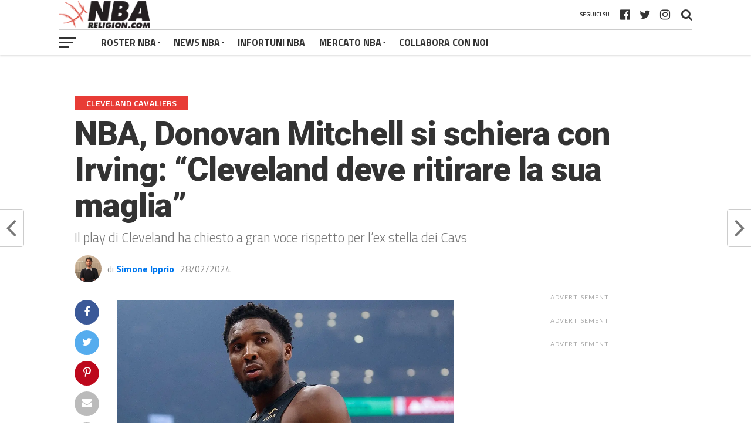

--- FILE ---
content_type: text/html; charset=UTF-8
request_url: https://www.nbareligion.com/2024/02/28/nba-donovan-mitchell-irving-maglia/
body_size: 34476
content:
<!DOCTYPE html>
<html lang="it-IT">
<head><script>if(navigator.userAgent.match(/MSIE|Internet Explorer/i)||navigator.userAgent.match(/Trident\/7\..*?rv:11/i)){var href=document.location.href;if(!href.match(/[?&]nowprocket/)){if(href.indexOf("?")==-1){if(href.indexOf("#")==-1){document.location.href=href+"?nowprocket=1"}else{document.location.href=href.replace("#","?nowprocket=1#")}}else{if(href.indexOf("#")==-1){document.location.href=href+"&nowprocket=1"}else{document.location.href=href.replace("#","&nowprocket=1#")}}}}</script><script>class RocketLazyLoadScripts{constructor(e){this.triggerEvents=e,this.eventOptions={passive:!0},this.userEventListener=this.triggerListener.bind(this),this.delayedScripts={normal:[],async:[],defer:[]},this.allJQueries=[]}_addUserInteractionListener(e){this.triggerEvents.forEach((t=>window.addEventListener(t,e.userEventListener,e.eventOptions)))}_removeUserInteractionListener(e){this.triggerEvents.forEach((t=>window.removeEventListener(t,e.userEventListener,e.eventOptions)))}triggerListener(){this._removeUserInteractionListener(this),"loading"===document.readyState?document.addEventListener("DOMContentLoaded",this._loadEverythingNow.bind(this)):this._loadEverythingNow()}async _loadEverythingNow(){this._delayEventListeners(),this._delayJQueryReady(this),this._handleDocumentWrite(),this._registerAllDelayedScripts(),this._preloadAllScripts(),await this._loadScriptsFromList(this.delayedScripts.normal),await this._loadScriptsFromList(this.delayedScripts.defer),await this._loadScriptsFromList(this.delayedScripts.async),await this._triggerDOMContentLoaded(),await this._triggerWindowLoad(),window.dispatchEvent(new Event("rocket-allScriptsLoaded"))}_registerAllDelayedScripts(){document.querySelectorAll("script[type=rocketlazyloadscript]").forEach((e=>{e.hasAttribute("src")?e.hasAttribute("async")&&!1!==e.async?this.delayedScripts.async.push(e):e.hasAttribute("defer")&&!1!==e.defer||"module"===e.getAttribute("data-rocket-type")?this.delayedScripts.defer.push(e):this.delayedScripts.normal.push(e):this.delayedScripts.normal.push(e)}))}async _transformScript(e){return await this._requestAnimFrame(),new Promise((t=>{const n=document.createElement("script");let r;[...e.attributes].forEach((e=>{let t=e.nodeName;"type"!==t&&("data-rocket-type"===t&&(t="type",r=e.nodeValue),n.setAttribute(t,e.nodeValue))})),e.hasAttribute("src")?(n.addEventListener("load",t),n.addEventListener("error",t)):(n.text=e.text,t()),e.parentNode.replaceChild(n,e)}))}async _loadScriptsFromList(e){const t=e.shift();return t?(await this._transformScript(t),this._loadScriptsFromList(e)):Promise.resolve()}_preloadAllScripts(){var e=document.createDocumentFragment();[...this.delayedScripts.normal,...this.delayedScripts.defer,...this.delayedScripts.async].forEach((t=>{const n=t.getAttribute("src");if(n){const t=document.createElement("link");t.href=n,t.rel="preload",t.as="script",e.appendChild(t)}})),document.head.appendChild(e)}_delayEventListeners(){let e={};function t(t,n){!function(t){function n(n){return e[t].eventsToRewrite.indexOf(n)>=0?"rocket-"+n:n}e[t]||(e[t]={originalFunctions:{add:t.addEventListener,remove:t.removeEventListener},eventsToRewrite:[]},t.addEventListener=function(){arguments[0]=n(arguments[0]),e[t].originalFunctions.add.apply(t,arguments)},t.removeEventListener=function(){arguments[0]=n(arguments[0]),e[t].originalFunctions.remove.apply(t,arguments)})}(t),e[t].eventsToRewrite.push(n)}function n(e,t){let n=e[t];Object.defineProperty(e,t,{get:()=>n||function(){},set(r){e["rocket"+t]=n=r}})}t(document,"DOMContentLoaded"),t(window,"DOMContentLoaded"),t(window,"load"),t(window,"pageshow"),t(document,"readystatechange"),n(document,"onreadystatechange"),n(window,"onload"),n(window,"onpageshow")}_delayJQueryReady(e){let t=window.jQuery;Object.defineProperty(window,"jQuery",{get:()=>t,set(n){if(n&&n.fn&&!e.allJQueries.includes(n)){n.fn.ready=n.fn.init.prototype.ready=function(t){e.domReadyFired?t.bind(document)(n):document.addEventListener("rocket-DOMContentLoaded",(()=>t.bind(document)(n)))};const t=n.fn.on;n.fn.on=n.fn.init.prototype.on=function(){if(this[0]===window){function e(e){return e.split(" ").map((e=>"load"===e||0===e.indexOf("load.")?"rocket-jquery-load":e)).join(" ")}"string"==typeof arguments[0]||arguments[0]instanceof String?arguments[0]=e(arguments[0]):"object"==typeof arguments[0]&&Object.keys(arguments[0]).forEach((t=>{delete Object.assign(arguments[0],{[e(t)]:arguments[0][t]})[t]}))}return t.apply(this,arguments),this},e.allJQueries.push(n)}t=n}})}async _triggerDOMContentLoaded(){this.domReadyFired=!0,await this._requestAnimFrame(),document.dispatchEvent(new Event("rocket-DOMContentLoaded")),await this._requestAnimFrame(),window.dispatchEvent(new Event("rocket-DOMContentLoaded")),await this._requestAnimFrame(),document.dispatchEvent(new Event("rocket-readystatechange")),await this._requestAnimFrame(),document.rocketonreadystatechange&&document.rocketonreadystatechange()}async _triggerWindowLoad(){await this._requestAnimFrame(),window.dispatchEvent(new Event("rocket-load")),await this._requestAnimFrame(),window.rocketonload&&window.rocketonload(),await this._requestAnimFrame(),this.allJQueries.forEach((e=>e(window).trigger("rocket-jquery-load"))),window.dispatchEvent(new Event("rocket-pageshow")),await this._requestAnimFrame(),window.rocketonpageshow&&window.rocketonpageshow()}_handleDocumentWrite(){const e=new Map;document.write=document.writeln=function(t){const n=document.currentScript,r=document.createRange(),i=n.parentElement;let o=e.get(n);void 0===o&&(o=n.nextSibling,e.set(n,o));const a=document.createDocumentFragment();r.setStart(a,0),a.appendChild(r.createContextualFragment(t)),i.insertBefore(a,o)}}async _requestAnimFrame(){return new Promise((e=>requestAnimationFrame(e)))}static run(){const e=new RocketLazyLoadScripts(["keydown","mousemove","touchmove","touchstart","touchend","wheel"]);e._addUserInteractionListener(e)}}RocketLazyLoadScripts.run();
</script>
<!-- TradeDoubler site verification 3109526 -->
<meta name="google-site-verification" content="GbNmTdVbRUY5yOoCCzKZVHNBJ4dS99rMsp9XwZZgU7Y" />
<meta name="google-site-verification" content="o0UA9dF0ymLzHVGuyEhhhueGHc3YZMUAJQUMosHKLPY" />
<!-- InMobi Choice. Consent Manager Tag v3.0 (for TCF 2.2) -->
<script type="rocketlazyloadscript" data-rocket-type="text/javascript" async=true>
(function() {
  var host = window.location.hostname;
  var element = document.createElement('script');
  var firstScript = document.getElementsByTagName('script')[0];
  var url = 'https://cmp.inmobi.com'
    .concat('/choice/', 'nAZ2LWp1X55EK', '/', host, '/choice.js?tag_version=V3');
  var uspTries = 0;
  var uspTriesLimit = 3;
  element.async = true;
  element.type = 'text/javascript';
  element.src = url;

  firstScript.parentNode.insertBefore(element, firstScript);

  function makeStub() {
    var TCF_LOCATOR_NAME = '__tcfapiLocator';
    var queue = [];
    var win = window;
    var cmpFrame;

    function addFrame() {
      var doc = win.document;
      var otherCMP = !!(win.frames[TCF_LOCATOR_NAME]);

      if (!otherCMP) {
        if (doc.body) {
          var iframe = doc.createElement('iframe');

          iframe.style.cssText = 'display:none';
          iframe.name = TCF_LOCATOR_NAME;
          doc.body.appendChild(iframe);
        } else {
          setTimeout(addFrame, 5);
        }
      }
      return !otherCMP;
    }

    function tcfAPIHandler() {
      var gdprApplies;
      var args = arguments;

      if (!args.length) {
        return queue;
      } else if (args[0] === 'setGdprApplies') {
        if (
          args.length > 3 &&
          args[2] === 2 &&
          typeof args[3] === 'boolean'
        ) {
          gdprApplies = args[3];
          if (typeof args[2] === 'function') {
            args[2]('set', true);
          }
        }
      } else if (args[0] === 'ping') {
        var retr = {
          gdprApplies: gdprApplies,
          cmpLoaded: false,
          cmpStatus: 'stub'
        };

        if (typeof args[2] === 'function') {
          args[2](retr);
        }
      } else {
        if(args[0] === 'init' && typeof args[3] === 'object') {
          args[3] = Object.assign(args[3], { tag_version: 'V3' });
        }
        queue.push(args);
      }
    }

    function postMessageEventHandler(event) {
      var msgIsString = typeof event.data === 'string';
      var json = {};

      try {
        if (msgIsString) {
          json = JSON.parse(event.data);
        } else {
          json = event.data;
        }
      } catch (ignore) {}

      var payload = json.__tcfapiCall;

      if (payload) {
        window.__tcfapi(
          payload.command,
          payload.version,
          function(retValue, success) {
            var returnMsg = {
              __tcfapiReturn: {
                returnValue: retValue,
                success: success,
                callId: payload.callId
              }
            };
            if (msgIsString) {
              returnMsg = JSON.stringify(returnMsg);
            }
            if (event && event.source && event.source.postMessage) {
              event.source.postMessage(returnMsg, '*');
            }
          },
          payload.parameter
        );
      }
    }

    while (win) {
      try {
        if (win.frames[TCF_LOCATOR_NAME]) {
          cmpFrame = win;
          break;
        }
      } catch (ignore) {}

      if (win === window.top) {
        break;
      }
      win = win.parent;
    }
    if (!cmpFrame) {
      addFrame();
      win.__tcfapi = tcfAPIHandler;
      win.addEventListener('message', postMessageEventHandler, false);
    }
  };

  makeStub();

  function makeGppStub() {
    const CMP_ID = 10;
    const SUPPORTED_APIS = [
      '2:tcfeuv2',
      '6:uspv1',
      '7:usnatv1',
      '8:usca',
      '9:usvav1',
      '10:uscov1',
      '11:usutv1',
      '12:usctv1'
    ];

    window.__gpp_addFrame = function (n) {
      if (!window.frames[n]) {
        if (document.body) {
          var i = document.createElement("iframe");
          i.style.cssText = "display:none";
          i.name = n;
          document.body.appendChild(i);
        } else {
          window.setTimeout(window.__gpp_addFrame, 10, n);
        }
      }
    };
    window.__gpp_stub = function () {
      var b = arguments;
      __gpp.queue = __gpp.queue || [];
      __gpp.events = __gpp.events || [];

      if (!b.length || (b.length == 1 && b[0] == "queue")) {
        return __gpp.queue;
      }

      if (b.length == 1 && b[0] == "events") {
        return __gpp.events;
      }

      var cmd = b[0];
      var clb = b.length > 1 ? b[1] : null;
      var par = b.length > 2 ? b[2] : null;
      if (cmd === "ping") {
        clb(
          {
            gppVersion: "1.1", // must be “Version.Subversion”, current: “1.1”
            cmpStatus: "stub", // possible values: stub, loading, loaded, error
            cmpDisplayStatus: "hidden", // possible values: hidden, visible, disabled
            signalStatus: "not ready", // possible values: not ready, ready
            supportedAPIs: SUPPORTED_APIS, // list of supported APIs
            cmpId: CMP_ID, // IAB assigned CMP ID, may be 0 during stub/loading
            sectionList: [],
            applicableSections: [-1],
            gppString: "",
            parsedSections: {},
          },
          true
        );
      } else if (cmd === "addEventListener") {
        if (!("lastId" in __gpp)) {
          __gpp.lastId = 0;
        }
        __gpp.lastId++;
        var lnr = __gpp.lastId;
        __gpp.events.push({
          id: lnr,
          callback: clb,
          parameter: par,
        });
        clb(
          {
            eventName: "listenerRegistered",
            listenerId: lnr, // Registered ID of the listener
            data: true, // positive signal
            pingData: {
              gppVersion: "1.1", // must be “Version.Subversion”, current: “1.1”
              cmpStatus: "stub", // possible values: stub, loading, loaded, error
              cmpDisplayStatus: "hidden", // possible values: hidden, visible, disabled
              signalStatus: "not ready", // possible values: not ready, ready
              supportedAPIs: SUPPORTED_APIS, // list of supported APIs
              cmpId: CMP_ID, // list of supported APIs
              sectionList: [],
              applicableSections: [-1],
              gppString: "",
              parsedSections: {},
            },
          },
          true
        );
      } else if (cmd === "removeEventListener") {
        var success = false;
        for (var i = 0; i < __gpp.events.length; i++) {
          if (__gpp.events[i].id == par) {
            __gpp.events.splice(i, 1);
            success = true;
            break;
          }
        }
        clb(
          {
            eventName: "listenerRemoved",
            listenerId: par, // Registered ID of the listener
            data: success, // status info
            pingData: {
              gppVersion: "1.1", // must be “Version.Subversion”, current: “1.1”
              cmpStatus: "stub", // possible values: stub, loading, loaded, error
              cmpDisplayStatus: "hidden", // possible values: hidden, visible, disabled
              signalStatus: "not ready", // possible values: not ready, ready
              supportedAPIs: SUPPORTED_APIS, // list of supported APIs
              cmpId: CMP_ID, // CMP ID
              sectionList: [],
              applicableSections: [-1],
              gppString: "",
              parsedSections: {},
            },
          },
          true
        );
      } else if (cmd === "hasSection") {
        clb(false, true);
      } else if (cmd === "getSection" || cmd === "getField") {
        clb(null, true);
      }
      //queue all other commands
      else {
        __gpp.queue.push([].slice.apply(b));
      }
    };
    window.__gpp_msghandler = function (event) {
      var msgIsString = typeof event.data === "string";
      try {
        var json = msgIsString ? JSON.parse(event.data) : event.data;
      } catch (e) {
        var json = null;
      }
      if (typeof json === "object" && json !== null && "__gppCall" in json) {
        var i = json.__gppCall;
        window.__gpp(
          i.command,
          function (retValue, success) {
            var returnMsg = {
              __gppReturn: {
                returnValue: retValue,
                success: success,
                callId: i.callId,
              },
            };
            event.source.postMessage(msgIsString ? JSON.stringify(returnMsg) : returnMsg, "*");
          },
          "parameter" in i ? i.parameter : null,
          "version" in i ? i.version : "1.1"
        );
      }
    };
    if (!("__gpp" in window) || typeof window.__gpp !== "function") {
      window.__gpp = window.__gpp_stub;
      window.addEventListener("message", window.__gpp_msghandler, false);
      window.__gpp_addFrame("__gppLocator");
    }
  };

  makeGppStub();

  var uspStubFunction = function() {
    var arg = arguments;
    if (typeof window.__uspapi !== uspStubFunction) {
      setTimeout(function() {
        if (typeof window.__uspapi !== 'undefined') {
          window.__uspapi.apply(window.__uspapi, arg);
        }
      }, 500);
    }
  };

  var checkIfUspIsReady = function() {
    uspTries++;
    if (window.__uspapi === uspStubFunction && uspTries < uspTriesLimit) {
      console.warn('USP is not accessible');
    } else {
      clearInterval(uspInterval);
    }
  };

  if (typeof window.__uspapi === 'undefined') {
    window.__uspapi = uspStubFunction;
    var uspInterval = setInterval(checkIfUspIsReady, 6000);
  }
})();
</script>
<!-- End InMobi Choice. Consent Manager Tag v3.0 (for TCF 2.2) -->
	<!-- Google tag (gtag.js) -->
<script type="rocketlazyloadscript" async src="https://www.googletagmanager.com/gtag/js?id=G-G7WRYMRB1L"></script>
<script type="rocketlazyloadscript">
  window.dataLayer = window.dataLayer || [];
  function gtag(){dataLayer.push(arguments);}
  gtag('js', new Date());

  gtag('config', 'G-G7WRYMRB1L');
</script>
<meta name="facebook-domain-verification" content="qsaznoexdc6dzlanz42dcgx2lfds6r" />
	<script type="rocketlazyloadscript" data-minify="1" async custom-element="amp-ima-video" src="https://www.nbareligion.com/wp-content/cache/min/1/v0/amp-ima-video-0.1.js?ver=1636476598"></script>
    <script type="rocketlazyloadscript" data-minify="1" async custom-element="amp-animation" src="https://www.nbareligion.com/wp-content/cache/min/1/v0/amp-animation-0.1.js?ver=1636476598"></script>

    <style amp-custom>
      #_4sVideoContainer { width: 100%; max-width: 640px; left: 50%; transform: translateX(-50%); margin: 0 auto; z-index: 1000000;
      }
      ._4sVideoFixed {
        position: fixed; bottom: 0;
      }
      ._4sVideoRelative {
        position: relative;
      }
      #_4sImaVideo {
        max-width: 640px; background: none;
      }
      ._4sImaMax {
        max-height: 25vh;
      }
      #_4sCloseButton {
        position: relative; left: 100%; margin: 10px; transform: translateX(-60px); border-radius: 20px; background-color: black; outline: none; border: none; padding: auto; color: white; height: 40px; width: 40px; z-index: 100; visibility: hidden; cursor: pointer;
      }
      ._4sHideButton {
        display: none;
      }
      @keyframes keyframes1 {
        from {
          visibility: hidden; }
        to {
          visibility: visible; }
      }
    </style>
<!-- Hotjar Tracking Code for www.nbareligion.com -->
<script type="rocketlazyloadscript">
    (function(h,o,t,j,a,r){
        h.hj=h.hj||function(){(h.hj.q=h.hj.q||[]).push(arguments)};
        h._hjSettings={hjid:569944,hjsv:5};
        a=o.getElementsByTagName('head')[0];
        r=o.createElement('script');r.async=1;
        r.src=t+h._hjSettings.hjid+j+h._hjSettings.hjsv;
        a.appendChild(r);
    })(window,document,'//static.hotjar.com/c/hotjar-','.js?sv=');
</script>
<meta property="fb:pages" content="449212891789574" />
<meta charset="UTF-8" >
<meta name="viewport" id="viewport" content="width=device-width, initial-scale=1.0, maximum-scale=1.0, minimum-scale=1.0, user-scalable=no" />
<link rel="shortcut icon" href="https://www.nbareligion.com/wp-content/uploads/2019/01/faviconnbareligion.png" /><link rel="pingback" href="https://www.nbareligion.com/xmlrpc.php" />
<meta property="og:image" content="https://www.nbareligion.com/wp-content/uploads/2023/01/16666014822410-1000x600.jpg" />
<meta name="twitter:image" content="https://www.nbareligion.com/wp-content/uploads/2023/01/16666014822410-1000x600.jpg" />
<meta property="og:type" content="article" />
<meta property="og:description" content="Il play di Cleveland ha chiesto a gran voce rispetto per l'ex stella dei Cavs" />
<meta name="twitter:card" content="summary">
<meta name="twitter:url" content="https://www.nbareligion.com/2024/02/28/nba-donovan-mitchell-irving-maglia/">
<meta name="twitter:title" content="NBA, Donovan Mitchell si schiera con Irving: &#8220;Cleveland deve ritirare la sua maglia&#8221;">
<meta name="twitter:description" content="Il play di Cleveland ha chiesto a gran voce rispetto per l'ex stella dei Cavs">
<meta name='robots' content='index, follow, max-image-preview:large, max-snippet:-1, max-video-preview:-1' />
	<style>img:is([sizes="auto" i], [sizes^="auto," i]) { contain-intrinsic-size: 3000px 1500px }</style>
	
	<!-- This site is optimized with the Yoast SEO plugin v26.7 - https://yoast.com/wordpress/plugins/seo/ -->
	<title>NBA, Donovan Mitchell si schiera con Irving: &quot;Cleveland deve ritirare la sua maglia&quot; - NBARELIGION.COM</title><style id="rocket-critical-css">.sp-header{position:relative;overflow:visible;z-index:10000}html,body{min-height:100%!important;height:auto!important}html,body,div,span,iframe,h1,h2,h3,h4,p,a,img,ins,small,i,ul,li,form,label,article,header,nav,section,time,video{margin:0;padding:0;border:0;font-size:100%;vertical-align:baseline}article,header,nav,section{display:block}ul{list-style:none}html{overflow-x:hidden}body{color:#444;font-size:1rem;-webkit-font-smoothing:antialiased;font-weight:400;line-height:100%;margin:0 auto;padding:0;background-position-y:100px!important}h1,h2,h3,h4,h2 a,h3 a{-webkit-backface-visibility:hidden;color:#222}img{max-width:100%;height:auto;-webkit-backface-visibility:hidden}iframe,video{max-width:100%}a,a:visited{text-decoration:none}#mvp-site{overflow:hidden;width:100%}.relative{position:relative}.right{float:right}.left{float:left}.mvp-mob-img{display:none}#mvp-top-head-wrap{-webkit-box-shadow:0 2px 2px 0 rgba(0,0,0,.1);-moz-box-shadow:0 2px 2px 0 rgba(0,0,0,.1);-ms-box-shadow:0 2px 2px 0 rgba(0,0,0,.1);-o-box-shadow:0 2px 2px 0 rgba(0,0,0,.1);box-shadow:0 2px 2px 0 rgba(0,0,0,.1);position:fixed;left:0;top:0;-webkit-transform:translate3d(0,0,0);-moz-transform:translate3d(0,0,0);-ms-transform:translate3d(0,0,0);-o-transform:translate3d(0,0,0);transform:translate3d(0,0,0);width:100%;z-index:9000}#mvp-main-nav-wrap{float:left;position:relative;width:100%}#mvp-top-nav-wrap{width:100%;height:50px;z-index:50}.mvp-main-box-cont{margin:0 auto;width:1080px;height:100%}#mvp-main-wrap .mvp-main-box-cont{position:relative;z-index:5}#mvp-top-nav-cont{border-bottom:1px solid rgba(0,0,0,.2);width:100%}.mvp-top-nav-right-out{float:left;margin-right:-270px;width:100%}.mvp-top-nav-right-in{margin-right:270px}#mvp-top-nav-left{width:100%}.mvp-top-nav-left-out{float:right;margin-left:0;width:100%}.mvp-top-nav-menu-but{display:none;margin-right:20px;padding:3px 0}#mvp-top-nav-logo{line-height:0;max-height:50px}h2.mvp-logo-title{display:block;font-size:0}.mvp-top-nav-left-in{margin-left:0}#mvp-top-nav-right{text-align:right;width:270px;height:50px}#mvp-top-nav-soc{display:inline-block;margin-right:10px;width:240px}span.mvp-nav-soc-head{float:right;font-size:10px;font-weight:600;line-height:1;margin-right:10px;padding:20px 0;text-transform:uppercase}span.mvp-nav-search-but{font-size:20px;line-height:1;padding:15px 0}span.mvp-nav-soc-but{float:right;font-size:20px;line-height:1;padding:15px 8px}#mvp-search-wrap{-webkit-backface-visibility:hidden;backface-visibility:hidden;background:rgba(255,255,255,.94);opacity:0;position:fixed;top:0;left:0;-webkit-transform:translate3d(0,-100%,0);-moz-transform:translate3d(0,-100%,0);-ms-transform:translate3d(0,-100%,0);-o-transform:translate3d(0,-100%,0);transform:translate3d(0,-100%,0);width:100%;height:100%;z-index:999999}#mvp-search-box{margin:-60px 0 0 -300px;position:absolute;top:50%;left:50%;width:600px}#searchform input{background:0 0;border:0;border-bottom:1px solid #444;color:#444;float:left;font-size:70px;font-weight:400;line-height:100%;padding:20px 0;width:100%;height:70px}#searchform #searchsubmit{border:none;float:left}#mvp-main-wrap{margin-top:94px;width:100%}#mvp-leader-wrap{margin:15px 0 -5px;width:100%}#mvp-leader-cont{line-height:0;text-align:center;width:100%}#mvp-main-body-wrap{margin-top:20px;width:100%}#mvp-main-body{width:100%}#mvp-bot-nav-wrap{width:100%;height:44px}#mvp-bot-nav-cont{width:100%}.mvp-bot-nav-out{float:right;margin-left:-60px;width:100%}.mvp-bot-nav-in{margin-left:60px}#mvp-nav-menu{width:100%;height:44px}#mvp-nav-menu ul,#mvp-nav-menu ul li{float:left}#mvp-nav-menu ul{width:100%}#mvp-nav-menu ul li{position:relative}#mvp-nav-menu ul li a{float:left;font-size:16px;font-weight:700;line-height:1;padding:14px 12px;position:relative;text-transform:uppercase}#mvp-nav-menu ul li.menu-item-has-children ul.sub-menu li a:after,#mvp-nav-menu ul li.menu-item-has-children ul.sub-menu li ul.sub-menu li a:after{border-style:none;border-width:medium;content:'';position:relative;top:auto;right:auto}#mvp-nav-menu ul li.menu-item-has-children a:after{border-style:solid;border-width:3px 3px 0;content:'';position:absolute;top:21px;right:10px}#mvp-nav-menu ul li.menu-item-has-children a{padding:14px 18px 14px 12px}#mvp-nav-menu ul li ul.sub-menu{background:#fff;-webkit-box-shadow:-1px 2px 5px 0 rgba(0,0,0,.2);-moz-box-shadow:-1px 2px 5px 0 rgba(0,0,0,.2);-ms-box-shadow:-1px 2px 5px 0 rgba(0,0,0,.2);-o-box-shadow:-1px 2px 5px 0 rgba(0,0,0,.2);box-shadow:0 1px 6px 0 rgba(0,0,0,.2);position:absolute;top:44px;left:0;max-width:200px;-webkit-transform:translateY(-999px);-moz-transform:translateY(-999px);-ms-transform:translateY(-999px);-o-transform:translateY(-999px);transform:translateY(-999px);width:auto;z-index:-1}#mvp-nav-menu ul li ul.sub-menu li{display:block;float:left;position:relative;width:100%}#mvp-nav-menu ul li ul.sub-menu li a{background:#fff;border-top:1px solid rgba(0,0,0,.1);border-bottom:none;color:#444!important;float:left;font-size:13px;line-height:1.15;padding:12px 20px!important;text-transform:uppercase;width:160px}#mvp-nav-menu ul li ul.sub-menu li ul{display:none;position:absolute;top:0;left:200px;z-index:10}#mvp-fly-wrap{overflow:hidden;position:fixed;top:0;bottom:0;left:0;-webkit-transform:translate3d(-370px,0,0);-moz-transform:translate3d(-370px,0,0);-ms-transform:translate3d(-370px,0,0);-o-transform:translate3d(-370px,0,0);transform:translate3d(-370px,0,0);width:370px;height:100%;z-index:999999}.mvp-fly-but-wrap,.mvp-search-but-wrap{width:30px;height:44px}.mvp-search-but-wrap{position:absolute;top:60px;right:80px;width:60px}.mvp-fly-but-wrap span,.mvp-search-but-wrap span{display:block;position:absolute;left:0;-webkit-transform:rotate(0deg);-moz-transform:rotate(0deg);-ms-transform:rotate(0deg);-o-transform:rotate(0deg);transform:rotate(0deg);height:3px}.mvp-search-but-wrap span{background:#333;top:24px}.mvp-fly-but-wrap span:nth-child(1){top:12.5px;width:30px}.mvp-fly-but-wrap span:nth-child(2),.mvp-fly-but-wrap span:nth-child(3){top:20.5px;width:24px}.mvp-fly-but-wrap span:nth-child(4){top:28.5px;width:18px}.mvp-search-but-wrap span:nth-child(1){-webkit-transform:rotate(45deg);-moz-transform:rotate(45deg);-ms-transform:rotate(45deg);-o-transform:rotate(45deg);transform:rotate(45deg);width:30px}.mvp-search-but-wrap span:nth-child(2){-webkit-transform:rotate(-45deg);-moz-transform:rotate(-45deg);-ms-transform:rotate(-45deg);-o-transform:rotate(-45deg);transform:rotate(-45deg);width:30px}.mvp-search-but-wrap span:nth-child(1),.mvp-search-but-wrap span:nth-child(2){width:60px}#mvp-fly-menu-top{width:100%;height:60px}.mvp-fly-top-out{margin-right:-120px;left:60px;width:100%}.mvp-fly-top-in{margin-right:120px}#mvp-fly-logo{margin:0 6.45161290323%;text-align:center;width:87.0967741935%}#mvp-fly-logo img{line-height:0}.mvp-fly-but-menu{float:left;margin-left:15px;position:relative}#mvp-fly-menu-wrap{overflow:hidden;position:absolute;top:60px;left:0;width:100%;height:100%}nav.mvp-fly-nav-menu{-webkit-backface-visibility:hidden;backface-visibility:hidden;margin:20px 5.40540540541% 0;overflow:hidden;position:absolute!important;width:89.1891891892%;max-height:65%}nav.mvp-fly-nav-menu ul{float:left;position:relative;width:100%}nav.mvp-fly-nav-menu ul li{border-top:1px solid rgba(0,0,0,.1);float:left;position:relative;width:100%}nav.mvp-fly-nav-menu ul li:first-child{border-top:none;margin-top:-14px}nav.mvp-fly-nav-menu ul li ul li:first-child{margin-top:0}nav.mvp-fly-nav-menu ul li a{display:inline-block;float:left;font-size:16px;font-weight:700;line-height:1;padding:14px 0;text-transform:uppercase}nav.mvp-fly-nav-menu ul li.menu-item-has-children:after{content:'+';font-family:open sans,sans-serif;font-size:32px;font-weight:700;position:absolute;right:0;top:7px}nav.mvp-fly-nav-menu ul li ul.sub-menu{border-top:1px solid rgba(0,0,0,.1);display:none;float:left;padding-left:6.66666666666%;width:93.333333333%}.mvp-fly-fade{background:#222;opacity:0;width:100%;position:fixed;top:0;left:0;z-index:99999}#mvp-fly-soc-wrap{margin:0 5.40540540541%;position:absolute;bottom:20px;left:0;text-align:center;width:89.1891891892%}span.mvp-fly-soc-head{display:inline-block;font-family:lato,sans-serif;font-size:.65rem;font-weight:400;line-height:1;margin-bottom:15px;text-transform:uppercase}ul.mvp-fly-soc-list{text-align:center;width:100%}ul.mvp-fly-soc-list li{display:inline-block}ul.mvp-fly-soc-list li a{-webkit-border-radius:50%;-moz-border-radius:50%;-ms-border-radius:50%;-o-border-radius:50%;border-radius:50%;display:inline-block;font-size:12px;line-height:1;margin-left:2px;padding-top:10px;text-align:center;width:32px;height:22px}ul.mvp-fly-soc-list li:first-child a{margin-left:0}.mvp-sec-pad{background:#fff;border-bottom:1px solid #bbb;padding:30px 2.5%;width:95%}.mvp-vid-box-wrap{color:#fff;font-size:14px;position:absolute;left:0;bottom:0;text-align:center;width:30px;height:30px}.mvp-vid-box-wrap i{margin-top:8px}.mvp-side-tab-img .mvp-vid-box-wrap{font-size:10px;width:22px;height:22px}.mvp-side-tab-img .mvp-vid-box-wrap i{margin-top:6px}#mvp-side-wrap{float:right;margin-left:50px;width:330px}.single #mvp-side-wrap{margin:0 0 0 50px}.mvp-side-widget{float:left;margin-bottom:30px;position:relative;width:100%}.mvp-widget-ad{float:left;line-height:0;text-align:center;width:100%}.mvp-ad-label{color:#aaa;display:none;font-family:lato,sans-serif;font-size:.65rem;font-weight:400;letter-spacing:.1em;line-height:1;position:relative;top:-10px;text-transform:uppercase}#mvp-side-wrap .mvp-ad-label{display:inline-block}#mvp-side-wrap .mvp-widget-ad{margin-bottom:30px}.mvp-side-tab-wrap{width:100%}.mvp-side-tab-top{background:#eee;margin-bottom:15px;width:100%}ul.mvp-side-tab-list{float:left;margin:10px 2.777777777% 0;width:94.4444444444%}ul.mvp-side-tab-list li,ul.mvp-side-tab-list li a{color:#222;float:left}ul.mvp-side-tab-list li a{opacity:.5}ul.mvp-side-tab-list li span.mvp-side-tab-head{float:left;font-size:.8rem;font-weight:700;padding:12px 16px;text-transform:uppercase}ul.mvp-side-tab-list li span.mvp-side-tab-head i{font-size:.75rem;margin-right:2px}ul.mvp-side-tab-list li.active a{background:#fff;opacity:1}.mvp-side-tab-main{width:100%}.mvp-side-tab-story{margin-top:15px;width:100%}.mvp-side-tab-story:first-child{margin-top:0}.mvp-side-tab-out{float:right;margin-left:-95px;width:100%}.mvp-side-tab-in{margin-left:95px}.mvp-side-tab-img{line-height:0;margin-right:15px;width:80px}.mvp-side-tab-img:after{content:'';border-top:10px solid transparent;border-bottom:10px solid transparent;border-right:10px solid #fff;margin-top:-10px;position:absolute;right:0;top:50%;width:0;height:0}.mvp-side-tab-text{width:100%}.mvp-side-tab-text h3{color:#555;font-size:.7rem;font-weight:400;letter-spacing:.07rem;line-height:1;margin-bottom:5px;text-transform:uppercase;width:100%}.mvp-side-tab-text h2 a{color:#111;font-size:1.15rem;font-weight:700;letter-spacing:-.02em;line-height:1.1;width:100%}#mvp-side-wrap a{color:#111!important;font-weight:700;line-height:1.1}#mvp-article-wrap{background:#fff;float:left;margin-bottom:30px;position:relative;width:100%}#mvp-article-head2{margin-bottom:30px;width:100%}h3.mvp-post-cat{margin-bottom:10px;width:100%}span.mvp-post-cat{color:#fff;display:inline;float:left;font-size:.9rem;font-weight:600;letter-spacing:.02em;line-height:1;padding:5px 20px;text-transform:uppercase}h1.mvp-post-title{color:#333;font-size:3.5rem;font-weight:900;letter-spacing:-.02em;line-height:1.1;margin-bottom:10px;width:100%}#mvp-article-head2 h1.mvp-post-title{font-size:3.1rem}span.mvp-post-excerpt{color:#777;font-size:1.4rem;font-weight:300;line-height:1.3;margin-bottom:15px;width:100%}span.mvp-post-excerpt p{position:relative}.mvp-author-info-wrap,ul.mvp-author-info-list{width:100%}ul.mvp-author-info-list li{float:left;margin-left:10px;position:relative;height:46px}ul.mvp-author-info-list li:first-child{margin-left:0}ul.mvp-author-info-list li.mvp-author-info-thumb{line-height:0;width:46px}ul.mvp-author-info-list li.mvp-author-info-thumb img{-webkit-border-radius:50%;-moz-border-radius:50%;-ms-border-radius:50%;-o-border-radius:50%;border-radius:50%;overflow:hidden}ul.mvp-author-info-list li.mvp-author-info-name p,ul.mvp-author-info-list li.mvp-author-info-name span,.mvp-post-date{color:#888;display:inline-block;font-size:16px;line-height:1;margin-top:15px}ul.mvp-author-info-list li.mvp-author-info-name p{font-weight:400}ul.mvp-author-info-list li.mvp-author-info-name span a{font-weight:700}.mvp-post-content-out{float:left;margin-right:-380px;width:100%}.mvp-post-content-in{margin-right:380px}#mvp-post-content{width:100%}#mvp-mob-soc-wrap{display:none;position:fixed;left:0;bottom:0;width:100%;height:42px;z-index:100}ul.mvp-mob-soc-list{-webkit-transform:translate3d(-400px,0,0);-moz-transform:translate3d(-400px,0,0);-ms-transform:translate3d(-400px,0,0);-o-transform:translate3d(-400px,0,0);transform:translate3d(-400px,0,0)}ul.mvp-mob-soc-list li,.mvp-mob-soc-share-but{background:#eee;border-top:1px solid #ccc;border-right:1px solid #ccc;color:#555;float:left;font-size:18px!important;line-height:1;margin-bottom:10px;padding-top:11px;position:relative;text-align:center;width:42px;height:31px}.mvp-mob-soc-share-but{border-top:none;border-right:none;color:#fff;height:32px;padding-top:12px;z-index:1}#mvp-post-feat-img{line-height:0;margin-bottom:30px;text-align:center;width:100%}.posts-nav-link{display:none}.mvp-org-wrap{display:none}#mvp-prev-post-wrap{background:#fff;border-top:1px solid #ccc;border-bottom:1px solid #ccc;margin-top:-40px;position:fixed;top:55%;width:40px;height:63px;z-index:4000}#mvp-prev-post-wrap{border-right:1px solid #ccc;border-top-right-radius:5px;border-bottom-right-radius:5px;left:0}#mvp-prev-post-arrow{color:#777;font-size:50px;line-height:100%;padding-top:4px}#mvp-prev-post-arrow{padding-left:10px}.mvp-prev-next-text{position:absolute;top:-1px}.mvp-prev-next-text a,.mvp-prev-next-text a:visited{color:#fff!important;float:left;font-size:.95rem;font-weight:700;line-height:130%;padding:15px;width:280px}#mvp-prev-post-wrap .mvp-prev-next-text{left:-9999px}#comments{display:none;float:left;font-size:.8rem;line-height:120%;margin-top:30px;overflow:hidden;width:100%}#cancel-comment-reply-link{clear:both;color:#fff!important;font-size:12px;font-weight:700;line-height:1;padding:5px 10px;text-transform:uppercase}#cancel-comment-reply-link{background:#999;float:left;margin:0 0 10px 20px}#respond{clear:both;position:relative}#respond form{float:left;padding-bottom:20px;width:100%}#respond p{font:12px/normal helvetica,arial,sans-serif;margin:0}#respond .comment-notes{margin-bottom:1rem}#respond .required{color:#ff4b33;font-weight:700}#respond label{color:#888;display:inline-block;font-size:14px;margin-bottom:5px;width:100%}#respond input{background:#f6f6f6;border:1px solid #ddd;-webkit-box-shadow:2px 2px 5px 0 #eee inset;-moz-box-shadow:2px 2px 5px 0 #eee inset;-ms-box-shadow:2px 2px 5px 0 #eee inset;-o-box-shadow:2px 2px 5px 0 #eee inset;box-shadow:2px 2px 5px 0 #eee inset;display:inline-block;margin:0 0 9px;padding:5px;width:auto}#respond textarea{background:#f6f6f6;border:1px solid #ddd;-webkit-box-shadow:2px 2px 5px 0 #eee inset;-moz-box-shadow:2px 2px 5px 0 #eee inset;-ms-box-shadow:2px 2px 5px 0 #eee inset;-o-box-shadow:2px 2px 5px 0 #eee inset;box-shadow:2px 2px 5px 0 #eee inset;display:inline-block;margin-bottom:9px;width:99%}#respond #submit{background:#888;border:0;box-shadow:none;color:#fff;font-size:12px;font-weight:700;line-height:1;margin-top:10px;padding:5px 15px;text-transform:uppercase}h3#reply-title{color:#fff;font:700 14px/100% 'Oswald',sans-serif;margin-bottom:10px;padding:5px 10px;text-shadow:1px 1px 0 #000;text-transform:uppercase}h3#reply-title{display:none}h4.mvp-sec-head{border-bottom:1px solid #ddd;float:left;margin-bottom:20px;position:relative;width:100%}span.mvp-sec-head{color:#111;display:inline-block;float:left;font-size:1.1rem;font-weight:700;line-height:1;position:relative;bottom:-1px;padding-bottom:10px;text-transform:uppercase}html,body,div,span,iframe,h1,h2,h3,h4,p,a,img,ins,small,i,ul,li,form,label,article,header,nav,section,time,video{margin:0;padding:0;border:0;font-size:100%;vertical-align:baseline}article,header,main,nav,section{display:block}body{line-height:1}ul{list-style:none}@media screen and (max-width:1260px) and (min-width:1201px){#mvp-top-nav-wrap .mvp-main-box-cont,#mvp-bot-nav-wrap .mvp-main-box-cont{width:100%}#mvp-top-nav-wrap,#mvp-bot-nav-wrap{padding:0 2.727272727272%;width:94.5454545454%}}@media screen and (max-width:1217px) and (min-width:1101px){#mvp-prev-next-wrap{display:none}.mvp-main-box-cont{width:100%}#mvp-top-nav-wrap,#mvp-bot-nav-wrap{padding:0 2.727272727272%;width:94.5454545454%}}@media screen and (max-width:1100px) and (min-width:1004px){#mvp-prev-next-wrap{display:none}.mvp-main-box-cont{width:100%}#mvp-top-nav-wrap,#mvp-bot-nav-wrap{padding:0 3%;width:94%}.mvp-sec-pad{padding:30px 3%;width:94%}h1.mvp-post-title{font-size:3.2rem}.mvp-post-content-out{margin-right:-360px}.mvp-post-content-in{margin-right:360px}.single #mvp-side-wrap{margin-left:30px}}@media screen and (max-width:1003px) and (min-width:900px){#mvp-bot-nav-wrap,#mvp-prev-next-wrap{display:none}.mvp-top-nav-menu-but{display:block}.mvp-main-box-cont{width:100%}#mvp-top-nav-cont{border-bottom:none}#mvp-top-nav-wrap{padding:0 2.222222222%;width:95.555555555%}#mvp-main-wrap{margin-top:50px}.mvp-sec-pad{padding:20px 2.2222222222%;width:95.555555555%}h4.mvp-sec-head{margin-bottom:15px}#mvp-side-wrap{margin-left:30px}h1.mvp-post-title{font-size:2.9rem}.mvp-post-content-out{margin-right:-360px}.mvp-post-content-in{margin-right:360px}.single #mvp-side-wrap{margin-left:30px}#mvp-article-head2 h1.mvp-post-title{font-size:2.6rem}#mvp-article-head2 span.mvp-post-excerpt{font-size:1.3rem}}@media screen and (max-width:899px) and (min-width:768px){#mvp-bot-nav-wrap,#mvp-prev-next-wrap{display:none}.mvp-top-nav-menu-but{display:block}.mvp-main-box-cont{width:100%}#mvp-top-nav-cont{border-bottom:none}#mvp-top-nav-wrap{padding:0 2.60416666666%;width:94.7916666666%}#mvp-main-wrap{margin-top:50px}.mvp-side-widget{margin-bottom:20px}.mvp-sec-pad{padding:20px 2.60416666666%;width:94.79166666666%}h4.mvp-sec-head{margin-bottom:15px}#mvp-side-wrap,.single #mvp-side-wrap{border-top:1px solid #ddd;margin-top:20px;margin-left:0;padding-top:20px;width:100%}h1.mvp-post-title,#mvp-article-head2 h1.mvp-post-title{font-size:2.8rem}.mvp-post-content-out,.mvp-post-content-in{margin-right:0!important}}@media screen and (max-width:767px) and (min-width:660px){#mvp-bot-nav-wrap,#mvp-prev-next-wrap{display:none}.mvp-top-nav-menu-but{display:block}.mvp-main-box-cont{width:100%}#mvp-top-nav-cont{border-bottom:none}#mvp-top-nav-wrap{padding:0 3.030303030303%;width:93.939393939393%}#mvp-main-wrap{margin-top:50px}.mvp-side-widget{margin-bottom:20px}.mvp-sec-pad{padding:20px 3.0303030303%;width:93.9393939393%}h4.mvp-sec-head{margin-bottom:15px}#mvp-side-wrap,.single #mvp-side-wrap{border-top:1px solid #ddd;margin-top:20px;margin-left:0;padding-top:20px;width:100%}h1.mvp-post-title,#mvp-article-head2 h1.mvp-post-title{font-size:2.7rem}span.mvp-post-excerpt,#mvp-article-head2 span.mvp-post-excerpt{font-size:1.2rem}.mvp-post-content-out,.mvp-post-content-in{margin-right:0!important}.mvp-search-but-wrap{top:40px;right:50px}#mvp-search-box{margin:-60px 0 0 -200px;top:40%;width:400px}#searchform input{font-size:50px;height:50px;padding:15px 0}}@media screen and (max-width:659px) and (min-width:600px){#mvp-bot-nav-wrap,#mvp-prev-next-wrap{display:none}.mvp-top-nav-menu-but{display:block}.mvp-main-box-cont,#mvp-bot-nav-wrap{width:100%}#mvp-top-nav-cont{border-bottom:none}#mvp-top-nav-wrap{padding:0 3.33333333333%;width:93.3333333333%}#mvp-main-wrap{margin-top:50px}.mvp-side-widget{margin-bottom:20px}.mvp-sec-pad{padding:20px 3.3333333333%;width:93.3333333333%}h4.mvp-sec-head{margin-bottom:15px}#mvp-side-wrap,.single #mvp-side-wrap{border-top:1px solid #ddd;margin-top:20px;margin-left:0;padding-top:20px;width:100%}h1.mvp-post-title,#mvp-article-head2 h1.mvp-post-title{font-size:2.6rem}span.mvp-post-excerpt,#mvp-article-head2 span.mvp-post-excerpt{font-size:1.2rem}.mvp-post-content-out,.mvp-post-content-in{margin-right:0!important}.mvp-search-but-wrap{top:40px;right:50px}#mvp-search-box{margin:-60px 0 0 -200px;top:40%;width:400px}#searchform input{font-size:50px;height:50px;padding:15px 0}}@media screen and (max-width:599px) and (min-width:480px){#mvp-bot-nav-wrap,#mvp-top-nav-soc,#mvp-prev-next-wrap{display:none}.mvp-top-nav-menu-but{display:block}.mvp-main-box-cont{width:100%}#mvp-top-nav-cont{border-bottom:none}#mvp-top-nav-wrap{padding:0 4.1666666666%;width:91.666666666%}.mvp-top-nav-right-out{margin-right:-50px}.mvp-top-nav-right-in{margin-right:50px}#mvp-top-nav-right{width:50px}.mvp-top-nav-left-out{margin-left:-50px}.mvp-top-nav-left-in{margin-left:50px}#mvp-top-nav-logo{text-align:center;width:100%}.mvp-top-nav-menu-but{margin-right:0}#mvp-leader-wrap{margin-top:5px}#mvp-main-body-wrap{margin-top:10px}#mvp-main-wrap{margin-top:50px}.mvp-side-widget{margin-bottom:20px}.mvp-sec-pad{padding:20px 4.1666666666%;width:91.666666666%}#mvp-article-head2{margin-bottom:20px}h4.mvp-sec-head{margin-bottom:15px}#mvp-side-wrap,.single #mvp-side-wrap{border-top:1px solid #ddd;margin-top:20px;margin-left:0;padding-top:20px;width:100%}h1.mvp-post-title,#mvp-article-head2 h1.mvp-post-title{font-size:1.9rem}span.mvp-post-excerpt,#mvp-article-head2 span.mvp-post-excerpt{font-size:1.1rem}.mvp-post-content-out,.mvp-post-content-in{margin-right:0!important}.mvp-search-but-wrap{top:40px;right:50px}#mvp-search-box{margin:-40px 0 0 -200px;top:50%;width:400px}#searchform input{font-size:50px;height:50px;padding:15px 0}#mvp-mob-soc-wrap{display:block}}@media screen and (max-width:479px){#mvp-bot-nav-wrap,#mvp-top-nav-soc,#mvp-prev-next-wrap{display:none}.mvp-top-nav-menu-but,.mvp-mob-img{display:block}.mvp-main-box-cont{width:100%}#mvp-top-nav-cont{border-bottom:none}#mvp-top-nav-wrap{padding:0 4.166666666666%;width:91.6666666666%}.mvp-top-nav-right-out{margin-right:-45px}.mvp-top-nav-right-in{margin-right:45px}#mvp-top-nav-right{width:45px}.mvp-top-nav-left-out{margin-left:-45px}.mvp-top-nav-left-in{margin-left:45px}#mvp-top-nav-logo{text-align:center;width:100%}.mvp-top-nav-menu-but{margin-right:0}#mvp-main-wrap{margin-top:50px}#mvp-leader-wrap{margin-top:5px}#mvp-main-body-wrap{margin-top:10px}.mvp-side-widget{margin-bottom:15px}.mvp-sec-pad{padding:15px 4.1666666666%;width:91.666666666%}#mvp-article-head2{margin-bottom:20px}h4.mvp-sec-head{margin-bottom:15px}#mvp-side-wrap,.single #mvp-side-wrap{border-top:1px solid #ddd;margin-top:15px;margin-left:0;padding-top:15px;width:100%}h1.mvp-post-title,#mvp-article-head2 h1.mvp-post-title{font-size:1.8rem}span.mvp-post-excerpt,#mvp-article-head2 span.mvp-post-excerpt{font-size:1.1rem}.mvp-post-content-out,.mvp-post-content-in{margin-right:0!important}.mvp-search-but-wrap{top:20px;right:30px}#mvp-search-box{margin:-40px 0 0 -150px;top:50%;width:300px}#searchform input{font-size:30px;height:30px;padding:15px 0}.mvp-vid-box-wrap{font-size:10px;width:22px;height:22px}.mvp-vid-box-wrap i{margin-top:6px}#mvp-mob-soc-wrap{display:block}}</style><link rel="preload" as="style" href="https://fonts.googleapis.com/css?family=Roboto%3A400%2C500%7CAdvent%20Pro%3A700%7CRoboto%3A300%2C400%2C500%2C700%2C900%7COswald%3A300%2C400%2C700%7CLato%3A300%2C400%2C700%7CWork%20Sans%3A200%2C300%2C400%2C500%2C600%2C700%2C800%2C900%7COpen%20Sans%3A400%2C700%2C800%7CRoboto%20Condensed%3A100%2C200%2C300%2C400%2C500%2C600%2C700%2C800%2C900%7CRoboto%3A100%2C200%2C300%2C400%2C500%2C600%2C700%2C800%2C900%7CTitillium%20Web%3A100%2C200%2C300%2C400%2C500%2C600%2C700%2C800%2C900%7CTitillium%20Web%3A100%2C200%2C300%2C400%2C500%2C600%2C700%2C800%2C900%7CTitillium%20Web%3A100%2C200%2C300%2C400%2C500%2C600%2C700%2C800%2C900%26amp%3Bsubset%3Dlatin%2Clatin-ext%2Ccyrillic%2Ccyrillic-ext%2Cgreek-ext%2Cgreek%2Cvietnamese&#038;subset=cyrillic%2Ccyrillic-ext%2Cgreek%2Cgreek-ext%2Clatin-ext%2Cvietnamese&#038;display=swap" /><link rel="stylesheet" href="https://fonts.googleapis.com/css?family=Roboto%3A400%2C500%7CAdvent%20Pro%3A700%7CRoboto%3A300%2C400%2C500%2C700%2C900%7COswald%3A300%2C400%2C700%7CLato%3A300%2C400%2C700%7CWork%20Sans%3A200%2C300%2C400%2C500%2C600%2C700%2C800%2C900%7COpen%20Sans%3A400%2C700%2C800%7CRoboto%20Condensed%3A100%2C200%2C300%2C400%2C500%2C600%2C700%2C800%2C900%7CRoboto%3A100%2C200%2C300%2C400%2C500%2C600%2C700%2C800%2C900%7CTitillium%20Web%3A100%2C200%2C300%2C400%2C500%2C600%2C700%2C800%2C900%7CTitillium%20Web%3A100%2C200%2C300%2C400%2C500%2C600%2C700%2C800%2C900%7CTitillium%20Web%3A100%2C200%2C300%2C400%2C500%2C600%2C700%2C800%2C900%26amp%3Bsubset%3Dlatin%2Clatin-ext%2Ccyrillic%2Ccyrillic-ext%2Cgreek-ext%2Cgreek%2Cvietnamese&#038;subset=cyrillic%2Ccyrillic-ext%2Cgreek%2Cgreek-ext%2Clatin-ext%2Cvietnamese&#038;display=swap" media="print" onload="this.media='all'" /><noscript><link rel="preload" href="https://fonts.googleapis.com/css?family=Roboto%3A400%2C500%7CAdvent%20Pro%3A700%7CRoboto%3A300%2C400%2C500%2C700%2C900%7COswald%3A300%2C400%2C700%7CLato%3A300%2C400%2C700%7CWork%20Sans%3A200%2C300%2C400%2C500%2C600%2C700%2C800%2C900%7COpen%20Sans%3A400%2C700%2C800%7CRoboto%20Condensed%3A100%2C200%2C300%2C400%2C500%2C600%2C700%2C800%2C900%7CRoboto%3A100%2C200%2C300%2C400%2C500%2C600%2C700%2C800%2C900%7CTitillium%20Web%3A100%2C200%2C300%2C400%2C500%2C600%2C700%2C800%2C900%7CTitillium%20Web%3A100%2C200%2C300%2C400%2C500%2C600%2C700%2C800%2C900%7CTitillium%20Web%3A100%2C200%2C300%2C400%2C500%2C600%2C700%2C800%2C900%26amp%3Bsubset%3Dlatin%2Clatin-ext%2Ccyrillic%2Ccyrillic-ext%2Cgreek-ext%2Cgreek%2Cvietnamese&#038;subset=cyrillic%2Ccyrillic-ext%2Cgreek%2Cgreek-ext%2Clatin-ext%2Cvietnamese&#038;display=swap" data-rocket-async="style" as="style" onload="this.onload=null;this.rel='stylesheet'" /></noscript><link rel="preload" href="https://www.nbareligion.com/wp-content/cache/min/1/e58d27da9cdc0239cec64ffcada5034c.css" data-rocket-async="style" as="style" onload="this.onload=null;this.rel='stylesheet'" media="all" data-minify="1" />
	<meta name="description" content="Donovan Mitchell ha parlato della legacy di Donovan Mitchell in quel di Cleveland: le parole del playmaker." />
	<link rel="canonical" href="https://www.nbareligion.com/2024/02/28/nba-donovan-mitchell-irving-maglia/" />
	<meta property="og:locale" content="it_IT" />
	<meta property="og:type" content="article" />
	<meta property="og:title" content="NBA, Donovan Mitchell si schiera con Irving: &quot;Cleveland deve ritirare la sua maglia&quot; - NBARELIGION.COM" />
	<meta property="og:description" content="Donovan Mitchell ha parlato della legacy di Donovan Mitchell in quel di Cleveland: le parole del playmaker." />
	<meta property="og:url" content="https://www.nbareligion.com/2024/02/28/nba-donovan-mitchell-irving-maglia/" />
	<meta property="og:site_name" content="NBARELIGION.COM" />
	<meta property="article:author" content="https://www.facebook.com/sipprio" />
	<meta property="article:published_time" content="2024-02-28T09:21:51+00:00" />
	<meta property="og:image" content="https://www.nbareligion.com/wp-content/uploads/2023/01/16666014822410.jpg" />
	<meta property="og:image:width" content="1320" />
	<meta property="og:image:height" content="880" />
	<meta property="og:image:type" content="image/jpeg" />
	<meta name="author" content="Simone Ipprio" />
	<meta name="twitter:card" content="summary_large_image" />
	<meta name="twitter:label1" content="Scritto da" />
	<meta name="twitter:data1" content="Simone Ipprio" />
	<meta name="twitter:label2" content="Tempo di lettura stimato" />
	<meta name="twitter:data2" content="1 minuto" />
	<script type="application/ld+json" class="yoast-schema-graph">{"@context":"https://schema.org","@graph":[{"@type":"Article","@id":"https://www.nbareligion.com/2024/02/28/nba-donovan-mitchell-irving-maglia/#article","isPartOf":{"@id":"https://www.nbareligion.com/2024/02/28/nba-donovan-mitchell-irving-maglia/"},"author":{"name":"Simone Ipprio","@id":"https://www.nbareligion.com/#/schema/person/4c1d676e2b3b1c27122f7cea30806c14"},"headline":"NBA, Donovan Mitchell si schiera con Irving: &#8220;Cleveland deve ritirare la sua maglia&#8221;","datePublished":"2024-02-28T09:21:51+00:00","mainEntityOfPage":{"@id":"https://www.nbareligion.com/2024/02/28/nba-donovan-mitchell-irving-maglia/"},"wordCount":243,"commentCount":0,"image":{"@id":"https://www.nbareligion.com/2024/02/28/nba-donovan-mitchell-irving-maglia/#primaryimage"},"thumbnailUrl":"https://www.nbareligion.com/wp-content/uploads/2023/01/16666014822410.jpg","keywords":["In evidenza"],"articleSection":["Cleveland Cavaliers","News NBA"],"inLanguage":"it-IT","potentialAction":[{"@type":"CommentAction","name":"Comment","target":["https://www.nbareligion.com/2024/02/28/nba-donovan-mitchell-irving-maglia/#respond"]}]},{"@type":"WebPage","@id":"https://www.nbareligion.com/2024/02/28/nba-donovan-mitchell-irving-maglia/","url":"https://www.nbareligion.com/2024/02/28/nba-donovan-mitchell-irving-maglia/","name":"NBA, Donovan Mitchell si schiera con Irving: \"Cleveland deve ritirare la sua maglia\" - NBARELIGION.COM","isPartOf":{"@id":"https://www.nbareligion.com/#website"},"primaryImageOfPage":{"@id":"https://www.nbareligion.com/2024/02/28/nba-donovan-mitchell-irving-maglia/#primaryimage"},"image":{"@id":"https://www.nbareligion.com/2024/02/28/nba-donovan-mitchell-irving-maglia/#primaryimage"},"thumbnailUrl":"https://www.nbareligion.com/wp-content/uploads/2023/01/16666014822410.jpg","datePublished":"2024-02-28T09:21:51+00:00","author":{"@id":"https://www.nbareligion.com/#/schema/person/4c1d676e2b3b1c27122f7cea30806c14"},"description":"Donovan Mitchell ha parlato della legacy di Donovan Mitchell in quel di Cleveland: le parole del playmaker.","breadcrumb":{"@id":"https://www.nbareligion.com/2024/02/28/nba-donovan-mitchell-irving-maglia/#breadcrumb"},"inLanguage":"it-IT","potentialAction":[{"@type":"ReadAction","target":["https://www.nbareligion.com/2024/02/28/nba-donovan-mitchell-irving-maglia/"]}]},{"@type":"ImageObject","inLanguage":"it-IT","@id":"https://www.nbareligion.com/2024/02/28/nba-donovan-mitchell-irving-maglia/#primaryimage","url":"https://www.nbareligion.com/wp-content/uploads/2023/01/16666014822410.jpg","contentUrl":"https://www.nbareligion.com/wp-content/uploads/2023/01/16666014822410.jpg","width":1320,"height":880,"caption":"Donovan Mitchell"},{"@type":"BreadcrumbList","@id":"https://www.nbareligion.com/2024/02/28/nba-donovan-mitchell-irving-maglia/#breadcrumb","itemListElement":[{"@type":"ListItem","position":1,"name":"Home","item":"https://www.nbareligion.com/"},{"@type":"ListItem","position":2,"name":"NBA, Donovan Mitchell si schiera con Irving: &#8220;Cleveland deve ritirare la sua maglia&#8221;"}]},{"@type":"WebSite","@id":"https://www.nbareligion.com/#website","url":"https://www.nbareligion.com/","name":"NBARELIGION.COM","description":"My Religion is Nba -","potentialAction":[{"@type":"SearchAction","target":{"@type":"EntryPoint","urlTemplate":"https://www.nbareligion.com/?s={search_term_string}"},"query-input":{"@type":"PropertyValueSpecification","valueRequired":true,"valueName":"search_term_string"}}],"inLanguage":"it-IT"},{"@type":"Person","@id":"https://www.nbareligion.com/#/schema/person/4c1d676e2b3b1c27122f7cea30806c14","name":"Simone Ipprio","image":{"@type":"ImageObject","inLanguage":"it-IT","@id":"https://www.nbareligion.com/#/schema/person/image/","url":"https://secure.gravatar.com/avatar/44066a612b3a52ab919065109a91d5a7e26cf94fd8454c8bac4af4b595bd1ab9?s=96&d=mm&r=g","contentUrl":"https://secure.gravatar.com/avatar/44066a612b3a52ab919065109a91d5a7e26cf94fd8454c8bac4af4b595bd1ab9?s=96&d=mm&r=g","caption":"Simone Ipprio"},"description":"Co-Founder di NBAReligion.com e appassionato del mondo a stelle e strisce in generale. Dal 2012 online. Da molto prima tifoso della Lega. Non vi dico per chi tifo, ma la mia squadra non va ai Playoff da quasi 20 anni.","sameAs":["https://www.nbareligion.com","https://www.facebook.com/sipprio","https://www.instagram.com/simonepipp/","https://linkedin.com/in/simone-ipprio-5545bb86/"],"url":"https://www.nbareligion.com/author/simoneipprio/"}]}</script>
	<!-- / Yoast SEO plugin. -->


<link rel="amphtml" href="https://www.nbareligion.com/2024/02/28/nba-donovan-mitchell-irving-maglia/amp/" /><meta name="generator" content="AMP for WP 1.1.10"/><link rel='dns-prefetch' href='//fonts.googleapis.com' />
<link href='https://fonts.gstatic.com' crossorigin rel='preconnect' />
<link rel="alternate" type="application/rss+xml" title="NBARELIGION.COM &raquo; Feed" href="https://www.nbareligion.com/feed/" />
<link rel="alternate" type="application/rss+xml" title="NBARELIGION.COM &raquo; Feed dei commenti" href="https://www.nbareligion.com/comments/feed/" />
<link rel="alternate" type="application/rss+xml" title="NBARELIGION.COM &raquo; NBA, Donovan Mitchell si schiera con Irving: &#8220;Cleveland deve ritirare la sua maglia&#8221; Feed dei commenti" href="https://www.nbareligion.com/2024/02/28/nba-donovan-mitchell-irving-maglia/feed/" />
<style id='wp-emoji-styles-inline-css' type='text/css'>

	img.wp-smiley, img.emoji {
		display: inline !important;
		border: none !important;
		box-shadow: none !important;
		height: 1em !important;
		width: 1em !important;
		margin: 0 0.07em !important;
		vertical-align: -0.1em !important;
		background: none !important;
		padding: 0 !important;
	}
</style>

















<style id='theiaPostSlider-inline-css' type='text/css'>


				.theiaPostSlider_nav.fontTheme ._title,
				.theiaPostSlider_nav.fontTheme ._text {
					line-height: 38px;
				}
	
				.theiaPostSlider_nav.fontTheme ._button {
					color: #e83c36;
				}
	
				.theiaPostSlider_nav.fontTheme ._button ._2 span {
					font-size: 38px;
					line-height: 38px;
				}
	
				.theiaPostSlider_nav.fontTheme ._button:hover,
				.theiaPostSlider_nav.fontTheme ._button:focus {
					color: #ee7571;
				}
	
				.theiaPostSlider_nav.fontTheme ._disabled {
					color: #8e8e8e !important;
				}
			

					.theiaPostSlider_nav.fontTheme ._buttons ._button {
						padding: 5px;
					}
				
</style>


<style id='wp-polls-inline-css' type='text/css'>
.wp-polls .pollbar {
	margin: 1px;
	font-size: 6px;
	line-height: 8px;
	height: 8px;
	background-image: url('https://www.nbareligion.com/wp-content/plugins/wp-polls/images/default/pollbg.gif');
	border: 1px solid #c8c8c8;
}

</style>


<style id='mvp-custom-style-inline-css' type='text/css'>


#mvp-wallpaper {
	background: url() no-repeat 50% 0;
	}

a,
a:visited,
.post-info-name a,
ul.mvp-author-info-list li.mvp-author-info-name span a,
.woocommerce .woocommerce-breadcrumb a {
	color: #0077ee;
	}

#mvp-comments-button a,
#mvp-comments-button span.mvp-comment-but-text,
a.mvp-inf-more-but,
.sp-template a,
.sp-data-table a {
	color: #0077ee !important;
	}

#mvp-comments-button a:hover,
#mvp-comments-button span.mvp-comment-but-text:hover,
a.mvp-inf-more-but:hover {
	border: 1px solid #0077ee;
	color: #0077ee !important;
	}

a:hover,
.mvp-feat4-sub-text h2 a:hover,
span.mvp-widget-head-link a,
.mvp-widget-list-text1 h2 a:hover,
.mvp-blog-story-text h2 a:hover,
.mvp-side-tab-text h2 a:hover,
.mvp-more-post-text h2 a:hover,
span.mvp-blog-story-author a,
.woocommerce .woocommerce-breadcrumb a:hover,
#mvp-side-wrap a:hover,
.mvp-post-info-top h3 a:hover,
#mvp-side-wrap .mvp-widget-feat-text h3 a:hover,
.mvp-widget-author-text h3 a:hover,
#mvp-side-wrap .mvp-widget-author-text h3 a:hover {
	color: #e83c36 !important;
	}

#mvp-main-nav-wrap,
#mvp-fly-wrap,
ul.mvp-fly-soc-list li a:hover {
	background: #ffffff;
	}

ul.mvp-fly-soc-list li a {
	color: #ffffff !important;
	}

#mvp-nav-menu ul li a,
span.mvp-nav-soc-head,
span.mvp-nav-search-but,
span.mvp-nav-soc-but,
nav.mvp-fly-nav-menu ul li.menu-item-has-children:after,
nav.mvp-fly-nav-menu ul li.menu-item-has-children.tog-minus:after,
nav.mvp-fly-nav-menu ul li a,
span.mvp-fly-soc-head {
	color: #333333;
	}

ul.mvp-fly-soc-list li a:hover {
	color: #333333 !important;
	}

.mvp-fly-but-wrap span,
ul.mvp-fly-soc-list li a {
	background: #333333;
	}

ul.mvp-fly-soc-list li a:hover {
	border: 2px solid #333333;
	}

#mvp-nav-menu ul li.menu-item-has-children ul.sub-menu li a:after,
#mvp-nav-menu ul li.menu-item-has-children ul.sub-menu li ul.sub-menu li a:after,
#mvp-nav-menu ul li.menu-item-has-children ul.sub-menu li ul.sub-menu li ul.sub-menu li a:after,
#mvp-nav-menu ul li.menu-item-has-children ul.mvp-mega-list li a:after,
#mvp-nav-menu ul li.menu-item-has-children a:after {
	border-color: #333333 transparent transparent transparent;
	}

#mvp-nav-menu ul li:hover a,
span.mvp-nav-search-but:hover,
span.mvp-nav-soc-but:hover,
#mvp-nav-menu ul li ul.mvp-mega-list li a:hover,
nav.mvp-fly-nav-menu ul li a:hover {
	color: #e83c36 !important;
	}

#mvp-nav-menu ul li:hover a {
	border-bottom: 1px solid #e83c36;
	}

.mvp-fly-but-wrap:hover span {
	background: #e83c36;
	}

#mvp-nav-menu ul li.menu-item-has-children:hover a:after {
	border-color: #e83c36 transparent transparent transparent !important;
	}

ul.mvp-score-list li:hover {
	border: 1px solid #e83c36;
	}

.es-nav span:hover a,
ul.mvp-side-tab-list li span.mvp-side-tab-head i {
	color: #e83c36;
	}

span.mvp-feat1-cat,
.mvp-vid-box-wrap,
span.mvp-post-cat,
.mvp-prev-next-text a,
.mvp-prev-next-text a:visited,
.mvp-prev-next-text a:hover,
.mvp-mob-soc-share-but {
	background: #e83c36;
	}

.woocommerce .star-rating span:before,
.woocommerce-message:before,
.woocommerce-info:before,
.woocommerce-message:before {
	color: #e83c36;
	}

.woocommerce .widget_price_filter .ui-slider .ui-slider-range,
.woocommerce .widget_price_filter .ui-slider .ui-slider-handle,
.woocommerce span.onsale,
.woocommerce #respond input#submit.alt,
.woocommerce a.button.alt,
.woocommerce button.button.alt,
.woocommerce input.button.alt,
.woocommerce #respond input#submit.alt:hover,
.woocommerce a.button.alt:hover,
.woocommerce button.button.alt:hover,
.woocommerce input.button.alt:hover {
	background-color: #e83c36;
	}

span.mvp-sec-head,
.mvp-authors-name {
	border-bottom: 1px solid #e83c36;
	}

.woocommerce-error,
.woocommerce-info,
.woocommerce-message {
	border-top-color: #e83c36;
	}

#mvp-nav-menu ul li a,
nav.mvp-fly-nav-menu ul li a,
#mvp-foot-nav ul.menu li a,
#mvp-foot-menu ul.menu li a {
	font-family: 'Titillium Web', sans-serif;
	}

body,
.mvp-feat1-text p,
.mvp-feat4-main-text p,
.mvp-feat2-main-text p,
.mvp-feat3-main-text p,
.mvp-feat4-sub-text p,
.mvp-widget-list-text1 p,
.mvp-blog-story-text p,
.mvp-blog-story-info,
span.mvp-post-excerpt,
ul.mvp-author-info-list li.mvp-author-info-name p,
ul.mvp-author-info-list li.mvp-author-info-name span,
.mvp-post-date,
span.mvp-feat-caption,
span.mvp-feat-caption-wide,
#mvp-content-main p,
#mvp-author-box-text p,
.mvp-more-post-text p,
#mvp-404 p,
#mvp-foot-copy,
#searchform input,
span.mvp-author-page-desc,
#woo-content p,
.mvp-search-text p,
#comments .c p,
.mvp-widget-feat-text p {
	font-family: 'Titillium Web', sans-serif;
	}

span.mvp-nav-soc-head,
.mvp-score-status p,
.mvp-score-teams p,
ul.mvp-feat2-list li h3,
.mvp-feat4-sub-text h3,
.mvp-widget-head-wrap h4,
span.mvp-widget-head-link,
.mvp-widget-list-text1 h3,
.mvp-blog-story-text h3,
ul.mvp-side-tab-list li span.mvp-side-tab-head,
.mvp-side-tab-text h3,
span.mvp-post-cat,
.mvp-post-tags,
span.mvp-author-box-name,
#mvp-comments-button a,
#mvp-comments-button span.mvp-comment-but-text,
span.mvp-sec-head,
a.mvp-inf-more-but,
.pagination span, .pagination a,
.woocommerce ul.product_list_widget span.product-title,
.woocommerce ul.product_list_widget li a,
.woocommerce #reviews #comments ol.commentlist li .comment-text p.meta,
.woocommerce .related h2,
.woocommerce div.product .woocommerce-tabs .panel h2,
.woocommerce div.product .product_title,
#mvp-content-main h1,
#mvp-content-main h2,
#mvp-content-main h3,
#mvp-content-main h4,
#mvp-content-main h5,
#mvp-content-main h6,
#woo-content h1.page-title,
.woocommerce .woocommerce-breadcrumb,
.mvp-authors-name,
#respond #submit,
.comment-reply a,
#cancel-comment-reply-link,
span.mvp-feat1-cat,
span.mvp-post-info-date,
.mvp-widget-feat-text h3,
.mvp-widget-author-text h3 a,
.sp-table-caption {
	font-family: 'Titillium Web', sans-serif !important;
	}

.mvp-feat1-text h2,
.mvp-feat1-text h2.mvp-stand-title,
.mvp-feat4-main-text h2,
.mvp-feat4-main-text h2.mvp-stand-title,
.mvp-feat1-sub-text h2,
.mvp-feat2-main-text h2,
.mvp-feat2-sub-text h2,
ul.mvp-feat2-list li h2,
.mvp-feat3-main-text h2,
.mvp-feat3-sub-text h2,
.mvp-feat4-sub-text h2 a,
.mvp-widget-list-text1 h2 a,
.mvp-blog-story-text h2 a,
.mvp-side-tab-text h2 a,
#mvp-content-main blockquote p,
.mvp-more-post-text h2 a,
h2.mvp-authors-latest a,
.mvp-widget-feat-text h2 a,
.mvp-widget-author-text h2 a {
	font-family: 'Roboto Condensed', sans-serif;
	}

h1.mvp-post-title,
.mvp-cat-head h1,
#mvp-404 h1,
h1.mvp-author-top-head,
#woo-content h1.page-title,
.woocommerce div.product .product_title,
.woocommerce ul.products li.product h3 {
	font-family: 'Roboto', sans-serif;
	}

	

	.mvp-nav-links {
		display: none;
		}
		

 	.video-responsive{
    overflow:hidden;
    padding-bottom:56.25%;
    position:relative;
    height:0;
}
.video-responsive iframe{
    left:0;
    top:0;
    height:100%;
    width:100%;
    position:absolute;
}
		
</style>
<link rel='preload'  href='https://www.nbareligion.com/wp-content/themes/the-league-child/font-awesome/css/font-awesome.css?ver=6.8.3' data-rocket-async="style" as="style" onload="this.onload=null;this.rel='stylesheet'" type='text/css' media='all' />





<style id='quads-styles-inline-css' type='text/css'>

    .quads-location ins.adsbygoogle {
        background: transparent !important;
    }.quads-location .quads_rotator_img{ opacity:1 !important;}
    .quads.quads_ad_container { display: grid; grid-template-columns: auto; grid-gap: 10px; padding: 10px; }
    .grid_image{animation: fadeIn 0.5s;-webkit-animation: fadeIn 0.5s;-moz-animation: fadeIn 0.5s;
        -o-animation: fadeIn 0.5s;-ms-animation: fadeIn 0.5s;}
    .quads-ad-label { font-size: 12px; text-align: center; color: #333;}
    .quads_click_impression { display: none;} .quads-location, .quads-ads-space{max-width:100%;} @media only screen and (max-width: 480px) { .quads-ads-space, .penci-builder-element .quads-ads-space{max-width:340px;}}
</style>
<style type="text/css"></style><script type="rocketlazyloadscript" data-rocket-type="text/javascript" src="https://www.nbareligion.com/wp-includes/js/jquery/jquery.min.js?ver=3.7.1" id="jquery-core-js" defer></script>
<script type="rocketlazyloadscript" data-rocket-type="text/javascript" src="https://www.nbareligion.com/wp-includes/js/jquery/jquery-migrate.min.js?ver=3.4.1" id="jquery-migrate-js" defer></script>
<script type="rocketlazyloadscript" data-minify="1" data-rocket-type="text/javascript" src="https://www.nbareligion.com/wp-content/cache/min/1/wp-content/plugins/sportspress-pro/includes/sportspress-facebook/js/sportspress-facebook-sdk.js?ver=1636476598" id="sportspress-facebook-sdk-js" defer></script>
<script type="rocketlazyloadscript" data-rocket-type="text/javascript" src="https://www.nbareligion.com/wp-content/plugins/sportspress-pro/includes/sportspress-tournaments/js/jquery.bracket.min.js?ver=0.11.0" id="jquery-bracket-js" defer></script>
<script type="rocketlazyloadscript" data-minify="1" data-rocket-type="text/javascript" src="https://www.nbareligion.com/wp-content/cache/min/1/wp-content/plugins/theia-post-slider/js/balupton-history.js/jquery.history.js?ver=1636476599" id="history.js-js" defer></script>
<script type="rocketlazyloadscript" data-rocket-type="text/javascript" src="https://www.nbareligion.com/wp-content/plugins/theia-post-slider/js/async.min.js?ver=14.09.2014" id="async.js-js" defer></script>
<script type="rocketlazyloadscript" data-rocket-type="text/javascript" src="https://www.nbareligion.com/wp-content/plugins/theia-post-slider/js/hammer.min.js?ver=2.0.4" id="hammer.js-js" defer></script>
<script type="rocketlazyloadscript" data-minify="1" data-rocket-type="text/javascript" src="https://www.nbareligion.com/wp-content/cache/min/1/wp-content/plugins/theia-post-slider/js/tps.js?ver=1636476599" id="theiaPostSlider/theiaPostSlider.js-js" defer></script>
<script type="rocketlazyloadscript" data-minify="1" data-rocket-type="text/javascript" src="https://www.nbareligion.com/wp-content/cache/min/1/wp-content/plugins/theia-post-slider/js/main.js?ver=1636476599" id="theiaPostSlider/main.js-js" defer></script>
<script type="rocketlazyloadscript" data-minify="1" data-rocket-type="text/javascript" src="https://www.nbareligion.com/wp-content/cache/min/1/wp-content/plugins/theia-post-slider/js/tps-transition-slide.js?ver=1636476599" id="theiaPostSlider/transition.js-js" defer></script>
<link rel="https://api.w.org/" href="https://www.nbareligion.com/wp-json/" /><link rel="alternate" title="JSON" type="application/json" href="https://www.nbareligion.com/wp-json/wp/v2/posts/233389" /><link rel="EditURI" type="application/rsd+xml" title="RSD" href="https://www.nbareligion.com/xmlrpc.php?rsd" />
<meta name="generator" content="WordPress 6.8.3" />
<meta name="generator" content="SportsPress 2.7" />
<meta name="generator" content="SportsPress Pro 2.7" />
<link rel='shortlink' href='https://www.nbareligion.com/?p=233389' />
<link rel="alternate" title="oEmbed (JSON)" type="application/json+oembed" href="https://www.nbareligion.com/wp-json/oembed/1.0/embed?url=https%3A%2F%2Fwww.nbareligion.com%2F2024%2F02%2F28%2Fnba-donovan-mitchell-irving-maglia%2F" />
<link rel="alternate" title="oEmbed (XML)" type="text/xml+oembed" href="https://www.nbareligion.com/wp-json/oembed/1.0/embed?url=https%3A%2F%2Fwww.nbareligion.com%2F2024%2F02%2F28%2Fnba-donovan-mitchell-irving-maglia%2F&#038;format=xml" />
<script type="rocketlazyloadscript">document.cookie = 'quads_browser_width='+screen.width;</script>		<style type="text/css" id="wp-custom-css">
			#mvp-top-nav-logo img {
    max-width: 156px;
    max-height: 46px;
    margin-top: 2px;
}


@media and screen (max-width:450px) {
	#mvp-top-nav-logo img {
		background: url(https://www.nbareligion.com/logonbareligion_original_165x50/) no-repeat;
	}
}		</style>
		<noscript><style id="rocket-lazyload-nojs-css">.rll-youtube-player, [data-lazy-src]{display:none !important;}</style></noscript><script type="rocketlazyloadscript">
/*! loadCSS rel=preload polyfill. [c]2017 Filament Group, Inc. MIT License */
(function(w){"use strict";if(!w.loadCSS){w.loadCSS=function(){}}
var rp=loadCSS.relpreload={};rp.support=(function(){var ret;try{ret=w.document.createElement("link").relList.supports("preload")}catch(e){ret=!1}
return function(){return ret}})();rp.bindMediaToggle=function(link){var finalMedia=link.media||"all";function enableStylesheet(){link.media=finalMedia}
if(link.addEventListener){link.addEventListener("load",enableStylesheet)}else if(link.attachEvent){link.attachEvent("onload",enableStylesheet)}
setTimeout(function(){link.rel="stylesheet";link.media="only x"});setTimeout(enableStylesheet,3000)};rp.poly=function(){if(rp.support()){return}
var links=w.document.getElementsByTagName("link");for(var i=0;i<links.length;i++){var link=links[i];if(link.rel==="preload"&&link.getAttribute("as")==="style"&&!link.getAttribute("data-loadcss")){link.setAttribute("data-loadcss",!0);rp.bindMediaToggle(link)}}};if(!rp.support()){rp.poly();var run=w.setInterval(rp.poly,500);if(w.addEventListener){w.addEventListener("load",function(){rp.poly();w.clearInterval(run)})}else if(w.attachEvent){w.attachEvent("onload",function(){rp.poly();w.clearInterval(run)})}}
if(typeof exports!=="undefined"){exports.loadCSS=loadCSS}
else{w.loadCSS=loadCSS}}(typeof global!=="undefined"?global:this))
</script>
<script type="rocketlazyloadscript">
  (function(i,s,o,g,r,a,m){i['GoogleAnalyticsObject']=r;i[r]=i[r]||function(){
  (i[r].q=i[r].q||[]).push(arguments)},i[r].l=1*new Date();a=s.createElement(o),
  m=s.getElementsByTagName(o)[0];a.async=1;a.src=g;m.parentNode.insertBefore(a,m)
  })(window,document,'script','https://www.google-analytics.com/analytics.js','ga');

  ga('create', 'UA-47383693-1', 'auto');
  ga('send', 'pageview');
</script>

</head>
<body data-rsssl=1 class="wp-singular post-template-default single single-post postid-233389 single-format-standard wp-theme-the-league wp-child-theme-the-league-child theiaPostSlider_body">
	<div id="mvp-fly-wrap">
	<div id="mvp-fly-menu-top" class="left relative">
		<div class="mvp-fly-top-out left relative">
			<div class="mvp-fly-top-in">
				<div id="mvp-fly-logo" class="left relative">
											<a href="https://www.nbareligion.com/"><img src="data:image/svg+xml,%3Csvg%20xmlns='http://www.w3.org/2000/svg'%20viewBox='0%200%200%200'%3E%3C/svg%3E" alt="NBARELIGION.COM" data-rjs="2" data-lazy-src="https://www.nbareligion.com/logonbareligion_original_165x50/" /><noscript><img src="https://www.nbareligion.com/logonbareligion_original_165x50/" alt="NBARELIGION.COM" data-rjs="2" /></noscript></a>
									</div><!--mvp-fly-logo-->
			</div><!--mvp-fly-top-in-->
			<div class="mvp-fly-but-wrap mvp-fly-but-menu mvp-fly-but-click">
				<span></span>
				<span></span>
				<span></span>
				<span></span>
			</div><!--mvp-fly-but-wrap-->
		</div><!--mvp-fly-top-out-->
	</div><!--mvp-fly-menu-top-->
	<div id="mvp-fly-menu-wrap">
		<nav class="mvp-fly-nav-menu left relative">
			<div class="menu-main-menu-container"><ul id="menu-main-menu" class="menu"><li id="menu-item-169095" class="menu-item menu-item-type-custom menu-item-object-custom menu-item-has-children menu-item-169095"><a href="#">ROSTER NBA</a>
<ul class="sub-menu">
	<li id="menu-item-169126" class="menu-item menu-item-type-custom menu-item-object-custom menu-item-has-children menu-item-169126"><a href="#">EAST CONFERENCE</a>
	<ul class="sub-menu">
		<li id="menu-item-169096" class="menu-item menu-item-type-post_type menu-item-object-sp_team menu-item-169096"><a href="https://www.nbareligion.com/team/atlanta-hawks/">Atlanta Hawks</a></li>
		<li id="menu-item-169097" class="menu-item menu-item-type-post_type menu-item-object-sp_team menu-item-169097"><a href="https://www.nbareligion.com/team/boston-celtics/">Boston Celtics</a></li>
		<li id="menu-item-169098" class="menu-item menu-item-type-post_type menu-item-object-sp_team menu-item-169098"><a href="https://www.nbareligion.com/team/brooklyn-nets/">Brooklyn Nets</a></li>
		<li id="menu-item-169099" class="menu-item menu-item-type-post_type menu-item-object-sp_team menu-item-169099"><a href="https://www.nbareligion.com/team/charlotte-hornets/">Charlotte Hornets</a></li>
		<li id="menu-item-169100" class="menu-item menu-item-type-post_type menu-item-object-sp_team menu-item-169100"><a href="https://www.nbareligion.com/team/chicago-bulls">Chicago Bulls</a></li>
		<li id="menu-item-169101" class="menu-item menu-item-type-post_type menu-item-object-sp_team menu-item-169101"><a href="https://www.nbareligion.com/team/cleveland-cavaliers/">Cleveland Cavaliers</a></li>
		<li id="menu-item-169104" class="menu-item menu-item-type-post_type menu-item-object-sp_team menu-item-169104"><a href="https://www.nbareligion.com/team/detroit-pistons/">Detroit Pistons</a></li>
		<li id="menu-item-169107" class="menu-item menu-item-type-post_type menu-item-object-sp_team menu-item-169107"><a href="https://www.nbareligion.com/team/indiana-pacers/">Indiana Pacers</a></li>
		<li id="menu-item-169111" class="menu-item menu-item-type-post_type menu-item-object-sp_team menu-item-169111"><a href="https://www.nbareligion.com/team/miami-heat/">Miami Heat</a></li>
		<li id="menu-item-169112" class="menu-item menu-item-type-post_type menu-item-object-sp_team menu-item-169112"><a href="https://www.nbareligion.com/team/milwaukee-bucks/">Milwaukee Bucks</a></li>
		<li id="menu-item-169115" class="menu-item menu-item-type-post_type menu-item-object-sp_team menu-item-169115"><a href="https://www.nbareligion.com/team/new-york-knicks/">New York Knicks</a></li>
		<li id="menu-item-169117" class="menu-item menu-item-type-post_type menu-item-object-sp_team menu-item-169117"><a href="https://www.nbareligion.com/team/orlando-magic/">Orlando Magic</a></li>
		<li id="menu-item-169118" class="menu-item menu-item-type-post_type menu-item-object-sp_team menu-item-169118"><a href="https://www.nbareligion.com/team/philadelphia-76ers/">Philadelphia 76ers</a></li>
		<li id="menu-item-169123" class="menu-item menu-item-type-post_type menu-item-object-sp_team menu-item-169123"><a href="https://www.nbareligion.com/team/toronto-raptors/">Toronto Raptors</a></li>
		<li id="menu-item-169125" class="menu-item menu-item-type-post_type menu-item-object-sp_team menu-item-169125"><a href="https://www.nbareligion.com/team/washington-wizards/">Washington Wizards</a></li>
	</ul>
</li>
	<li id="menu-item-169127" class="menu-item menu-item-type-custom menu-item-object-custom menu-item-has-children menu-item-169127"><a href="#">WESTERN CONFERENCE</a>
	<ul class="sub-menu">
		<li id="menu-item-169102" class="menu-item menu-item-type-post_type menu-item-object-sp_team menu-item-169102"><a href="https://www.nbareligion.com/team/dallas-mavericks/">Dallas Mavericks</a></li>
		<li id="menu-item-169103" class="menu-item menu-item-type-post_type menu-item-object-sp_team menu-item-169103"><a href="https://www.nbareligion.com/team/denver-nuggets/">Denver Nuggets</a></li>
		<li id="menu-item-169105" class="menu-item menu-item-type-post_type menu-item-object-sp_team menu-item-169105"><a href="https://www.nbareligion.com/team/golden-state-warriors/">Golden State Warriors</a></li>
		<li id="menu-item-169106" class="menu-item menu-item-type-post_type menu-item-object-sp_team menu-item-169106"><a href="https://www.nbareligion.com/team/houston-rockets/">Houston Rockets</a></li>
		<li id="menu-item-169108" class="menu-item menu-item-type-post_type menu-item-object-sp_team menu-item-169108"><a href="https://www.nbareligion.com/team/los-angeles-clippers/">Los Angeles Clippers</a></li>
		<li id="menu-item-169109" class="menu-item menu-item-type-post_type menu-item-object-sp_team menu-item-169109"><a href="https://www.nbareligion.com/team/los-angeles-lakers/">Los Angeles Lakers</a></li>
		<li id="menu-item-169110" class="menu-item menu-item-type-post_type menu-item-object-sp_team menu-item-169110"><a href="https://www.nbareligion.com/team/memphis-grizzlies/">Memphis Grizzlies</a></li>
		<li id="menu-item-169113" class="menu-item menu-item-type-post_type menu-item-object-sp_team menu-item-169113"><a href="https://www.nbareligion.com/team/minnesota-timberwolves/">Minnesota Timberwolves</a></li>
		<li id="menu-item-169114" class="menu-item menu-item-type-post_type menu-item-object-sp_team menu-item-169114"><a href="https://www.nbareligion.com/team/new-orleans-pelicans/">New Orleans Pelicans</a></li>
		<li id="menu-item-169116" class="menu-item menu-item-type-post_type menu-item-object-sp_team menu-item-169116"><a href="https://www.nbareligion.com/team/oklahoma-city-thunder/">Oklahoma City Thunder</a></li>
		<li id="menu-item-169119" class="menu-item menu-item-type-post_type menu-item-object-sp_team menu-item-169119"><a href="https://www.nbareligion.com/team/phoenix-suns/">Phoenix Suns</a></li>
		<li id="menu-item-169120" class="menu-item menu-item-type-post_type menu-item-object-sp_team menu-item-169120"><a href="https://www.nbareligion.com/team/portland-trail-blazers/">Portland Trail Blazers</a></li>
		<li id="menu-item-169121" class="menu-item menu-item-type-post_type menu-item-object-sp_team menu-item-169121"><a href="https://www.nbareligion.com/team/sacramento-kings/">Sacramento Kings</a></li>
		<li id="menu-item-169122" class="menu-item menu-item-type-post_type menu-item-object-sp_team menu-item-169122"><a href="https://www.nbareligion.com/team/san-antonio-spurs/">San Antonio Spurs</a></li>
		<li id="menu-item-169124" class="menu-item menu-item-type-post_type menu-item-object-sp_team menu-item-169124"><a href="https://www.nbareligion.com/team/utah-jazz/">Utah Jazz</a></li>
	</ul>
</li>
</ul>
</li>
<li id="menu-item-17712" class="menu-item menu-item-type-taxonomy menu-item-object-category current-post-ancestor current-menu-parent current-post-parent menu-item-has-children menu-item-17712"><a href="https://www.nbareligion.com/news-nba/">NEWS NBA</a>
<ul class="sub-menu">
	<li id="menu-item-34033" class="menu-item menu-item-type-post_type menu-item-object-page menu-item-34033"><a href="https://www.nbareligion.com/team_news/">TEAM NEWS</a></li>
	<li id="menu-item-17718" class="menu-item menu-item-type-taxonomy menu-item-object-category menu-item-has-children menu-item-17718"><a href="https://www.nbareligion.com/curiosita/">CURIOSITÀ</a>
	<ul class="sub-menu">
		<li id="menu-item-118523" class="menu-item menu-item-type-taxonomy menu-item-object-category menu-item-118523"><a href="https://www.nbareligion.com/top-10/">TOP 10</a></li>
	</ul>
</li>
</ul>
</li>
<li id="menu-item-212723" class="menu-item menu-item-type-post_type menu-item-object-page menu-item-212723"><a href="https://www.nbareligion.com/infortuni-nba/">INFORTUNI NBA</a></li>
<li id="menu-item-17713" class="menu-item menu-item-type-taxonomy menu-item-object-category menu-item-has-children menu-item-17713"><a href="https://www.nbareligion.com/mercato-nba/">MERCATO NBA</a>
<ul class="sub-menu">
	<li id="menu-item-17719" class="menu-item menu-item-type-taxonomy menu-item-object-category menu-item-17719"><a href="https://www.nbareligion.com/mercato-nba/rumors-mercato-nba/">RUMORS</a></li>
	<li id="menu-item-107049" class="menu-item menu-item-type-taxonomy menu-item-object-category menu-item-107049"><a href="https://www.nbareligion.com/mercato-nba/ufficialita-mercato-nba/">Ufficialità</a></li>
</ul>
</li>
<li id="menu-item-103554" class="menu-item menu-item-type-post_type menu-item-object-page menu-item-103554"><a href="https://www.nbareligion.com/collabora-con-noi/">COLLABORA CON NOI</a></li>
</ul></div>		</nav>
	</div><!--mvp-fly-menu-wrap-->
	<div id="mvp-fly-soc-wrap">
		<span class="mvp-fly-soc-head">Seguici su</span>
		<ul class="mvp-fly-soc-list left relative">
							<li><a href="https://www.facebook.com/NbaReligion" target="_blank" class="fa fa-facebook-official fa-2"></a></li>
										<li><a href="https://twitter.com/NbaReligion?lang=it" target="_blank" class="fa fa-twitter fa-2"></a></li>
													<li><a href="https://www.instagram.com/nbareligion/" target="_blank" class="fa fa-instagram fa-2"></a></li>
																	</ul>
	</div><!--mvp-fly-soc-wrap-->
</div><!--mvp-fly-wrap-->				<div id="mvp-site" class="left relative">

			<!-- Luca 12/09 -->
			<div id="lbn-ad-top">
				<script type="rocketlazyloadscript" data-rocket-type='text/javascript'><!--//<![CDATA[
				   /*var m3_u = (location.protocol=='https:'?'https://adx.4strokemedia.com/www/delivery/ajs.php':'http://adx.4strokemedia.com/www/delivery/ajs.php');
				   var m3_r = Math.floor(Math.random()*99999999999);
				   if (!document.MAX_used) document.MAX_used = ',';
				   document.write ("<scr"+"ipt type='text/javascript' src='"+m3_u);
				   document.write ("?zoneid=6750");
				   document.write ('&amp;cb=' + m3_r);
				   if (document.MAX_used != ',') document.write ("&amp;exclude=" + document.MAX_used);
				   document.write (document.charset ? '&amp;charset='+document.charset : (document.characterSet ? '&amp;charset='+document.characterSet : ''));
				   document.write ("&amp;loc=" + escape(window.location));
				   if (document.referrer) document.write ("&amp;referer=" + escape(document.referrer));
				   if (document.context) document.write ("&context=" + escape(document.context));
				   if (document.mmm_fo) document.write ("&amp;mmm_fo=1");
				   document.write ("'><\/scr"+"ipt>");*/
				//]]>--></script>
				
				<!--nbareligion.com | DFP-MH/LB+320x50-->
				<ins data-revive-zoneid="6750" data-revive-id="6609ba8ff88606794e22ff360400bcea"></ins>
				<script type="rocketlazyloadscript" async src="//adx.4strokemedia.com/www/delivery/asyncjs.php"></script>
			</div>
			<!-- ///// -->
			
			<style>
				#lbn-ad-top {
					width: 100%; text-align: center; margin-bottom: -115px; margin-top: 125px;
				}
				@media screen and (max-width: 1003px) {
					#lbn-ad-top {
						width: 100%; text-align: center; margin-bottom: -50px; margin-top: 65px;
					}
				}
			</style>

		<div id="mvp-search-wrap">
			<div id="mvp-search-box">
				<form method="get" id="searchform" action="https://www.nbareligion.com/">
	<input type="text" name="s" id="s" value="Search" onfocus='if (this.value == "Search") { this.value = ""; }' onblur='if (this.value == "") { this.value = "Search"; }' />
	<input type="hidden" id="searchsubmit" value="Search" />
</form>			</div><!--mvp-search-box-->
			<div class="mvp-search-but-wrap mvp-search-click">
				<span></span>
				<span></span>
			</div><!--mvp-search-but-wrap-->
		</div><!--mvp-search-wrap-->
		<header id="mvp-top-head-wrap">
													<nav id="mvp-main-nav-wrap">
				<div id="mvp-top-nav-wrap" class="left relative">
					<div class="mvp-main-box-cont">
						<div id="mvp-top-nav-cont" class="left relative">
							<div class="mvp-top-nav-right-out relative">
								<div class="mvp-top-nav-right-in">
									<div id="mvp-top-nav-left" class="left relative">
										<div class="mvp-top-nav-left-out relative">
											<div class="mvp-top-nav-menu-but left relative">
												<div class="mvp-fly-but-wrap mvp-fly-but-click left relative">
													<span></span>
													<span></span>
													<span></span>
													<span></span>
												</div><!--mvp-fly-but-wrap-->
											</div><!--mvp-top-nav-menu-but-->
											<div class="mvp-top-nav-left-in">
												<div id="mvp-top-nav-logo" class="left relative skip-lazy" itemscope itemtype="http://schema.org/Organization">
																											<a itemprop="url" href="https://www.nbareligion.com/"><img itemprop="logo" src="data:image/svg+xml,%3Csvg%20xmlns='http://www.w3.org/2000/svg'%20viewBox='0%200%200%200'%3E%3C/svg%3E" alt="NBARELIGION.COM" data-rjs="2" data-lazy-src="https://www.nbareligion.com/logonbareligion_original_165x50/" /><noscript><img itemprop="logo" src="https://www.nbareligion.com/logonbareligion_original_165x50/" alt="NBARELIGION.COM" data-rjs="2" /></noscript></a>
																																								<h2 class="mvp-logo-title">NBARELIGION.COM</h2>
																									</div><!--mvp-top-nav-logo-->
																							</div><!--mvp-top-nav-left-in-->
										</div><!--mvp-top-nav-left-out-->
									</div><!--mvp-top-nav-left-->
								</div><!--mvp-top-nav-right-in-->
								<div id="mvp-top-nav-right" class="right relative">
																		<div id="mvp-top-nav-soc" class="left relative">
																															<a href="https://www.instagram.com/nbareligion/" target="_blank"><span class="mvp-nav-soc-but fa fa-instagram fa-2"></span></a>
																															<a href="https://twitter.com/NbaReligion?lang=it" target="_blank"><span class="mvp-nav-soc-but fa fa-twitter fa-2"></span></a>
																															<a href="https://www.facebook.com/NbaReligion" target="_blank"><span class="mvp-nav-soc-but fa fa-facebook-official fa-2"></span></a>
																				<span class="mvp-nav-soc-head">Seguici su</span>
									</div><!--mvp-top-nav-soc-->
																		<span class="mvp-nav-search-but fa fa-search fa-2 mvp-search-click"></span>
								</div><!--mvp-top-nav-right-->
							</div><!--mvp-top-nav-right-out-->
						</div><!--mvp-top-nav-cont-->
					</div><!--mvp-main-box-cont-->
				</div><!--mvp-top-nav-wrap-->
				<div id="mvp-bot-nav-wrap" class="left relative">
					<div class="mvp-main-box-cont">
						<div id="mvp-bot-nav-cont" class="left">
							<div class="mvp-bot-nav-out">
								<div class="mvp-fly-but-wrap mvp-fly-but-click left relative">
									<span></span>
									<span></span>
									<span></span>
									<span></span>
								</div><!--mvp-fly-but-wrap-->
								<div class="mvp-bot-nav-in">
									<div id="mvp-nav-menu" class="left">
										<div class="menu-main-menu-container"><ul id="menu-main-menu-1" class="menu"><li class="menu-item menu-item-type-custom menu-item-object-custom menu-item-has-children menu-item-169095"><a href="#">ROSTER NBA</a>
<ul class="sub-menu">
	<li class="menu-item menu-item-type-custom menu-item-object-custom menu-item-has-children menu-item-169126"><a href="#">EAST CONFERENCE</a>
	<ul class="sub-menu">
		<li class="menu-item menu-item-type-post_type menu-item-object-sp_team menu-item-169096"><a href="https://www.nbareligion.com/team/atlanta-hawks/">Atlanta Hawks</a></li>
		<li class="menu-item menu-item-type-post_type menu-item-object-sp_team menu-item-169097"><a href="https://www.nbareligion.com/team/boston-celtics/">Boston Celtics</a></li>
		<li class="menu-item menu-item-type-post_type menu-item-object-sp_team menu-item-169098"><a href="https://www.nbareligion.com/team/brooklyn-nets/">Brooklyn Nets</a></li>
		<li class="menu-item menu-item-type-post_type menu-item-object-sp_team menu-item-169099"><a href="https://www.nbareligion.com/team/charlotte-hornets/">Charlotte Hornets</a></li>
		<li class="menu-item menu-item-type-post_type menu-item-object-sp_team menu-item-169100"><a href="https://www.nbareligion.com/team/chicago-bulls">Chicago Bulls</a></li>
		<li class="menu-item menu-item-type-post_type menu-item-object-sp_team menu-item-169101"><a href="https://www.nbareligion.com/team/cleveland-cavaliers/">Cleveland Cavaliers</a></li>
		<li class="menu-item menu-item-type-post_type menu-item-object-sp_team menu-item-169104"><a href="https://www.nbareligion.com/team/detroit-pistons/">Detroit Pistons</a></li>
		<li class="menu-item menu-item-type-post_type menu-item-object-sp_team menu-item-169107"><a href="https://www.nbareligion.com/team/indiana-pacers/">Indiana Pacers</a></li>
		<li class="menu-item menu-item-type-post_type menu-item-object-sp_team menu-item-169111"><a href="https://www.nbareligion.com/team/miami-heat/">Miami Heat</a></li>
		<li class="menu-item menu-item-type-post_type menu-item-object-sp_team menu-item-169112"><a href="https://www.nbareligion.com/team/milwaukee-bucks/">Milwaukee Bucks</a></li>
		<li class="menu-item menu-item-type-post_type menu-item-object-sp_team menu-item-169115"><a href="https://www.nbareligion.com/team/new-york-knicks/">New York Knicks</a></li>
		<li class="menu-item menu-item-type-post_type menu-item-object-sp_team menu-item-169117"><a href="https://www.nbareligion.com/team/orlando-magic/">Orlando Magic</a></li>
		<li class="menu-item menu-item-type-post_type menu-item-object-sp_team menu-item-169118"><a href="https://www.nbareligion.com/team/philadelphia-76ers/">Philadelphia 76ers</a></li>
		<li class="menu-item menu-item-type-post_type menu-item-object-sp_team menu-item-169123"><a href="https://www.nbareligion.com/team/toronto-raptors/">Toronto Raptors</a></li>
		<li class="menu-item menu-item-type-post_type menu-item-object-sp_team menu-item-169125"><a href="https://www.nbareligion.com/team/washington-wizards/">Washington Wizards</a></li>
	</ul>
</li>
	<li class="menu-item menu-item-type-custom menu-item-object-custom menu-item-has-children menu-item-169127"><a href="#">WESTERN CONFERENCE</a>
	<ul class="sub-menu">
		<li class="menu-item menu-item-type-post_type menu-item-object-sp_team menu-item-169102"><a href="https://www.nbareligion.com/team/dallas-mavericks/">Dallas Mavericks</a></li>
		<li class="menu-item menu-item-type-post_type menu-item-object-sp_team menu-item-169103"><a href="https://www.nbareligion.com/team/denver-nuggets/">Denver Nuggets</a></li>
		<li class="menu-item menu-item-type-post_type menu-item-object-sp_team menu-item-169105"><a href="https://www.nbareligion.com/team/golden-state-warriors/">Golden State Warriors</a></li>
		<li class="menu-item menu-item-type-post_type menu-item-object-sp_team menu-item-169106"><a href="https://www.nbareligion.com/team/houston-rockets/">Houston Rockets</a></li>
		<li class="menu-item menu-item-type-post_type menu-item-object-sp_team menu-item-169108"><a href="https://www.nbareligion.com/team/los-angeles-clippers/">Los Angeles Clippers</a></li>
		<li class="menu-item menu-item-type-post_type menu-item-object-sp_team menu-item-169109"><a href="https://www.nbareligion.com/team/los-angeles-lakers/">Los Angeles Lakers</a></li>
		<li class="menu-item menu-item-type-post_type menu-item-object-sp_team menu-item-169110"><a href="https://www.nbareligion.com/team/memphis-grizzlies/">Memphis Grizzlies</a></li>
		<li class="menu-item menu-item-type-post_type menu-item-object-sp_team menu-item-169113"><a href="https://www.nbareligion.com/team/minnesota-timberwolves/">Minnesota Timberwolves</a></li>
		<li class="menu-item menu-item-type-post_type menu-item-object-sp_team menu-item-169114"><a href="https://www.nbareligion.com/team/new-orleans-pelicans/">New Orleans Pelicans</a></li>
		<li class="menu-item menu-item-type-post_type menu-item-object-sp_team menu-item-169116"><a href="https://www.nbareligion.com/team/oklahoma-city-thunder/">Oklahoma City Thunder</a></li>
		<li class="menu-item menu-item-type-post_type menu-item-object-sp_team menu-item-169119"><a href="https://www.nbareligion.com/team/phoenix-suns/">Phoenix Suns</a></li>
		<li class="menu-item menu-item-type-post_type menu-item-object-sp_team menu-item-169120"><a href="https://www.nbareligion.com/team/portland-trail-blazers/">Portland Trail Blazers</a></li>
		<li class="menu-item menu-item-type-post_type menu-item-object-sp_team menu-item-169121"><a href="https://www.nbareligion.com/team/sacramento-kings/">Sacramento Kings</a></li>
		<li class="menu-item menu-item-type-post_type menu-item-object-sp_team menu-item-169122"><a href="https://www.nbareligion.com/team/san-antonio-spurs/">San Antonio Spurs</a></li>
		<li class="menu-item menu-item-type-post_type menu-item-object-sp_team menu-item-169124"><a href="https://www.nbareligion.com/team/utah-jazz/">Utah Jazz</a></li>
	</ul>
</li>
</ul>
</li>
<li class="menu-item menu-item-type-taxonomy menu-item-object-category current-post-ancestor current-menu-parent current-post-parent menu-item-has-children menu-item-17712"><a href="https://www.nbareligion.com/news-nba/">NEWS NBA</a>
<ul class="sub-menu">
	<li class="menu-item menu-item-type-post_type menu-item-object-page menu-item-34033"><a href="https://www.nbareligion.com/team_news/">TEAM NEWS</a></li>
	<li class="menu-item menu-item-type-taxonomy menu-item-object-category menu-item-has-children menu-item-17718"><a href="https://www.nbareligion.com/curiosita/">CURIOSITÀ</a>
	<ul class="sub-menu">
		<li class="menu-item menu-item-type-taxonomy menu-item-object-category menu-item-118523"><a href="https://www.nbareligion.com/top-10/">TOP 10</a></li>
	</ul>
</li>
</ul>
</li>
<li class="menu-item menu-item-type-post_type menu-item-object-page menu-item-212723"><a href="https://www.nbareligion.com/infortuni-nba/">INFORTUNI NBA</a></li>
<li class="menu-item menu-item-type-taxonomy menu-item-object-category menu-item-has-children menu-item-17713"><a href="https://www.nbareligion.com/mercato-nba/">MERCATO NBA</a>
<ul class="sub-menu">
	<li class="menu-item menu-item-type-taxonomy menu-item-object-category menu-item-17719"><a href="https://www.nbareligion.com/mercato-nba/rumors-mercato-nba/">RUMORS</a></li>
	<li class="menu-item menu-item-type-taxonomy menu-item-object-category menu-item-107049"><a href="https://www.nbareligion.com/mercato-nba/ufficialita-mercato-nba/">Ufficialità</a></li>
</ul>
</li>
<li class="menu-item menu-item-type-post_type menu-item-object-page menu-item-103554"><a href="https://www.nbareligion.com/collabora-con-noi/">COLLABORA CON NOI</a></li>
</ul></div>									</div><!--mvp-nav-menu-->
								</div><!--mvp-bot-nav-in-->
							</div><!--mvp-bot-nav-out-->
						</div><!--mvp-bot-nav-cont-->
					</div><!--mvp-main-box-cont-->
				</div><!--mvp-bot-nav-wrap-->
			</nav><!--mvp-main-nav-wrap-->
		</header>
		<main id="mvp-main-wrap" class="left relative">
							<div id="mvp-leader-wrap" class="left relative">
					<div class="mvp-main-box-cont">
						<div id="mvp-leader-cont">
							<ins data-revive-zoneid="8102" data-revive-id="6609ba8ff88606794e22ff360400bcea"></ins>
<script type="rocketlazyloadscript" async src="//adx.4strokemedia.com/www/delivery/asyncjs.php"></script>						</div><!--mvp-leader-cont-->
					</div><!--mvp-main-box-cont-->
				</div><!--mvp-leader-wrap-->
						<div id="mvp-main-body-wrap" class="left relative">
				<div class="mvp-main-box-cont">
					<div id="mvp-main-body" class="left relative"><article id="mvp-article-wrap" class="post-233389 post type-post status-publish format-standard has-post-thumbnail hentry category-cleveland-cavaliers category-news-nba tag-in-evidenza" itemscope itemtype="http://schema.org/NewsArticle">
		<div class="mvp-sec-pad left relative">
		<meta itemscope itemprop="mainEntityOfPage"  itemType="https://schema.org/WebPage" itemid="https://www.nbareligion.com/2024/02/28/nba-donovan-mitchell-irving-maglia/"/>
				<div id="mvp-article-head" class="left relative">
												<h3 class="mvp-post-cat left"><a class="mvp-post-cat-link" href="https://www.nbareligion.com/cleveland-cavaliers/"><span class="mvp-post-cat left">Cleveland Cavaliers</span></a></h3>
								<h1 class="mvp-post-title left entry-title" itemprop="headline">NBA, Donovan Mitchell si schiera con Irving: &#8220;Cleveland deve ritirare la sua maglia&#8221;</h1>
									<span class="mvp-post-excerpt left"><p>Il play di Cleveland ha chiesto a gran voce rispetto per l&#8217;ex stella dei Cavs</p>
</span>
												<div class="mvp-author-info-wrap left relative">
					<ul class="mvp-author-info-list left relative">
						<li class="mvp-author-info-thumb">
							<img alt='' src="data:image/svg+xml,%3Csvg%20xmlns='http://www.w3.org/2000/svg'%20viewBox='0%200%2046%2046'%3E%3C/svg%3E" data-lazy-srcset='https://secure.gravatar.com/avatar/44066a612b3a52ab919065109a91d5a7e26cf94fd8454c8bac4af4b595bd1ab9?s=92&#038;d=mm&#038;r=g 2x' class='avatar avatar-46 photo' height='46' width='46' decoding='async' data-lazy-src="https://secure.gravatar.com/avatar/44066a612b3a52ab919065109a91d5a7e26cf94fd8454c8bac4af4b595bd1ab9?s=46&#038;d=mm&#038;r=g"/><noscript><img alt='' src='https://secure.gravatar.com/avatar/44066a612b3a52ab919065109a91d5a7e26cf94fd8454c8bac4af4b595bd1ab9?s=46&#038;d=mm&#038;r=g' srcset='https://secure.gravatar.com/avatar/44066a612b3a52ab919065109a91d5a7e26cf94fd8454c8bac4af4b595bd1ab9?s=92&#038;d=mm&#038;r=g 2x' class='avatar avatar-46 photo' height='46' width='46' decoding='async'/></noscript>						</li>
						<li class="mvp-author-info-name" itemprop="author" itemscope itemtype="https://schema.org/Person">
							<p>di</p> <span class="author-name vcard fn author" itemprop="name"><a href="https://www.nbareligion.com/author/simoneipprio/" title="Articoli scritti da Simone Ipprio" rel="author">Simone Ipprio</a></span>
						</li>
												<li class="mvp-author-info-date">
							<span class="mvp-post-date updated"><time class="post-date updated" itemprop="datePublished" datetime="2024-02-28">28/02/2024</time></span>
							<meta itemprop="dateModified" content="2024-02-28"/>
						</li>
					</ul>
				</div><!--mvp-author-info-wrap-->
									</div><!--mvp-article-head-->
				<div class="mvp-post-content-out relative">
			<div class="mvp-post-content-in">
									<div id="mvp-post-content" class="left relative">
																		<div class="mvp-content-box">
																										<div class="mvp-post-soc-out relative">
														<div id="mvp-post-soc-wrap" class="left relative">
								<ul class="mvp-post-soc-list left relative">
									<a href="#" onclick="window.open('http://www.facebook.com/sharer.php?u=https://www.nbareligion.com/2024/02/28/nba-donovan-mitchell-irving-maglia/&amp;t=NBA, Donovan Mitchell si schiera con Irving: &#8220;Cleveland deve ritirare la sua maglia&#8221;', 'facebookShare', 'width=626,height=436'); return false;" title="Condividi su Facebook">
									<li class="mvp-post-soc-fb">
										<i class="fa fa-2 fa-facebook" aria-hidden="true"></i>
									</li>
									</a>
									<a href="#" onclick="window.open('http://twitter.com/share?text=NBA, Donovan Mitchell si schiera con Irving: &#8220;Cleveland deve ritirare la sua maglia&#8221; -&amp;url=https://www.nbareligion.com/2024/02/28/nba-donovan-mitchell-irving-maglia/', 'twitterShare', 'width=626,height=436'); return false;" title="Condividi su Twitter">
									<li class="mvp-post-soc-twit">
										<i class="fa fa-2 fa-twitter" aria-hidden="true"></i>
									</li>
									</a>
									<a href="#" onclick="window.open('http://pinterest.com/pin/create/button/?url=https://www.nbareligion.com/2024/02/28/nba-donovan-mitchell-irving-maglia/&amp;media=https://www.nbareligion.com/wp-content/uploads/2023/01/16666014822410-1000x600.jpg&amp;description=NBA, Donovan Mitchell si schiera con Irving: &#8220;Cleveland deve ritirare la sua maglia&#8221;', 'pinterestShare', 'width=750,height=350'); return false;" title="Condividi su Pinterest">
									<li class="mvp-post-soc-pin">
										<i class="fa fa-2 fa-pinterest-p" aria-hidden="true"></i>
									</li>
									</a>
									<a href="mailto:?subject=NBA, Donovan Mitchell si schiera con Irving: &#8220;Cleveland deve ritirare la sua maglia&#8221;&amp;BODY=I found this article interesting and thought of sharing it with you. Check it out: https://www.nbareligion.com/2024/02/28/nba-donovan-mitchell-irving-maglia/">
									<li class="mvp-post-soc-email">
										<i class="fa fa-2 fa-envelope" aria-hidden="true"></i>
									</li>
									</a>
																														<a href="https://www.nbareligion.com/2024/02/28/nba-donovan-mitchell-irving-maglia/#respond">
											<li class="mvp-post-soc-com mvp-com-click">
												<i class="fa fa-2 fa-commenting" aria-hidden="true"></i>
											</li>
											</a>
																											</ul>
							</div><!--mvp-post-soc-wrap-->
														<div class="mvp-post-soc-in">
																																<div id="mvp-content-main" class="left relative" itemprop="articleBody">
																																																							<div id="mvp-post-feat-img" class="left relative" itemprop="image" itemscope itemtype="https://schema.org/ImageObject">
														<img width="1320" height="880" src="data:image/svg+xml,%3Csvg%20xmlns='http://www.w3.org/2000/svg'%20viewBox='0%200%201320%20880'%3E%3C/svg%3E" class="attachment- size- wp-post-image" alt="Donovan Mitchell" decoding="async" fetchpriority="high" data-lazy-srcset="https://www.nbareligion.com/wp-content/uploads/2023/01/16666014822410.jpg 1320w, https://www.nbareligion.com/wp-content/uploads/2023/01/16666014822410-300x200.jpg 300w, https://www.nbareligion.com/wp-content/uploads/2023/01/16666014822410-1024x683.jpg 1024w, https://www.nbareligion.com/wp-content/uploads/2023/01/16666014822410-768x512.jpg 768w, https://www.nbareligion.com/wp-content/uploads/2023/01/16666014822410-128x85.jpg 128w, https://www.nbareligion.com/wp-content/uploads/2023/01/16666014822410-32x21.jpg 32w" data-lazy-sizes="(max-width: 1320px) 100vw, 1320px" data-lazy-src="https://www.nbareligion.com/wp-content/uploads/2023/01/16666014822410.jpg" /><noscript><img width="1320" height="880" src="https://www.nbareligion.com/wp-content/uploads/2023/01/16666014822410.jpg" class="attachment- size- wp-post-image" alt="Donovan Mitchell" decoding="async" fetchpriority="high" srcset="https://www.nbareligion.com/wp-content/uploads/2023/01/16666014822410.jpg 1320w, https://www.nbareligion.com/wp-content/uploads/2023/01/16666014822410-300x200.jpg 300w, https://www.nbareligion.com/wp-content/uploads/2023/01/16666014822410-1024x683.jpg 1024w, https://www.nbareligion.com/wp-content/uploads/2023/01/16666014822410-768x512.jpg 768w, https://www.nbareligion.com/wp-content/uploads/2023/01/16666014822410-128x85.jpg 128w, https://www.nbareligion.com/wp-content/uploads/2023/01/16666014822410-32x21.jpg 32w" sizes="(max-width: 1320px) 100vw, 1320px" /></noscript>																												<meta itemprop="url" content="https://www.nbareligion.com/wp-content/uploads/2023/01/16666014822410-1000x600.jpg">
														<meta itemprop="width" content="1000">
														<meta itemprop="height" content="600">
													</div><!--mvp-post-feat-img-->
																																																																										<div id="tps_slideContainer_233389" class="theiaPostSlider_slides"><div class="theiaPostSlider_preloadedSlide">

<p><!-- BEGIN THEIA POST SLIDER --></p>
<p><strong>Donovan Mitchell</strong> ha parlato al termine di <strong>Cleveland Cavaliers-Dallas Mavericks</strong>. La sua squadra ha avuto la meglio sulla compagine capitanata da Kyrie Irving. L&#8217;ex play dei Cavs ha lasciato un segno indelebile all&#8217;interno della franchigia dell&#8217;Ohio, portando la squadra al titolo NBA 2016 insieme a LeBron James. Proprio per questo, <strong>Mitchell ha chiesto pubblicamente il ritiro della canotta dello stesso Irving</strong> come azione conseguente alla vittoria:</p>
<!-- WP QUADS Content Ad Plugin v. 2.0.98 -->
<div class="quads-location quads-ad1" id="quads-ad1" style="float:none;margin:5px 0 5px 0;text-align:center;">
<script type="rocketlazyloadscript" async src="https://pagead2.googlesyndication.com/pagead/js/adsbygoogle.js"></script>
<!-- Nba 336 -->
<ins class="adsbygoogle"
     style="display:inline-block;width:336px;height:280px"
     data-ad-client="ca-pub-2342805917616365"
     data-ad-slot="8204821888"></ins>
<script type="rocketlazyloadscript">
(adsbygoogle = window.adsbygoogle || []).push({});
</script>
</div>

<blockquote><p>&#8220;La sua maglia dovrebbe essere ritirata, non ci sono dubbi: ha portato un titolo a questa città, l&#8217;unico nella storia della franchigia e c&#8217;è la sua firma in quella vittoria. Penso che la sua e le maglie di Kevin Love e LeBron James dovrebbero essere tutte ritirate, non si può sottovalutare ciò che hanno fatto per Cleveland e per i Cavs&#8221;.</p></blockquote>
<h2>La risposta di Irving: &#8220;Quando vedo lo stendardo del 2016 mi emoziono ancora&#8221;</h2>
<p>Informato sulle parole di Mitchell, Kyrie ha parlato in questa maniera del suo ritorno in quel di Cleveland:</p>
<blockquote><p>&#8220;Ogni volta che entro in questo palazzetto guardo allo stendardo del 2016 e rivivo quelle emozioni. Sono grato del periodo trascorso qui e sono grato ai tifosi e a tutta la franchigia. Non ci ho mai davvero pensato al ritiro della maglia, ma significherebbe molto per me. Ho molto rispetto e ammirazione per ciò che Donovan [Mitchell] sta costruendo qui a Cleveland&#8221;.</p></blockquote>
<p>&nbsp;</p>
<p>&nbsp;</p>
<p>Leggi Anche:</p>
<p><a href="https://www.nbareligion.com/2024/02/27/nba-all-star-game-2027-scelta-phoenix-accordo-vicino/">All-Star Game 2027: la NBA ha scelto Phoenix: accordo vicino</a>
<!-- WP QUADS Content Ad Plugin v. 2.0.98 -->
<div class="quads-location quads-ad2" id="quads-ad2" style="float:none;margin:0px 0 0px 0;text-align:center;">
<script type="rocketlazyloadscript" async src="//pagead2.googlesyndication.com/pagead/js/adsbygoogle.js"></script>
<!-- NBARELIGION - Adattabile -->
<ins class="adsbygoogle"
     style="display:block"
     data-ad-client="ca-pub-2342805917616365"
     data-ad-slot="1974090687"
     data-ad-format="auto"></ins>
<script type="rocketlazyloadscript">
(adsbygoogle = window.adsbygoogle || []).push({});
</script>
</div>
</p>
<p><!-- END THEIA POST SLIDER -->

</div></div><div class="theiaPostSlider_footer _footer"></div><div data-theiaPostSlider-sliderOptions='{&quot;slideContainer&quot;:&quot;#tps_slideContainer_233389&quot;,&quot;nav&quot;:[&quot;.theiaPostSlider_nav&quot;],&quot;navText&quot;:&quot;%{currentSlide} di %{totalSlides}&quot;,&quot;helperText&quot;:&quot;&quot;,&quot;defaultSlide&quot;:0,&quot;transitionEffect&quot;:&quot;slide&quot;,&quot;transitionSpeed&quot;:400,&quot;keyboardShortcuts&quot;:true,&quot;scrollAfterRefresh&quot;:true,&quot;numberOfSlides&quot;:1,&quot;slides&quot;:[],&quot;useSlideSources&quot;:null,&quot;themeType&quot;:&quot;font&quot;,&quot;prevText&quot;:&quot;Precedente&quot;,&quot;nextText&quot;:&quot;Successivo&quot;,&quot;buttonWidth&quot;:0,&quot;buttonWidth_post&quot;:0,&quot;postUrl&quot;:&quot;https:\/\/www.nbareligion.com\/2024\/02\/28\/nba-donovan-mitchell-irving-maglia\/&quot;,&quot;postId&quot;:233389,&quot;refreshAds&quot;:true,&quot;refreshAdsEveryNSlides&quot;:1,&quot;adRefreshingMechanism&quot;:&quot;page&quot;,&quot;ajaxUrl&quot;:&quot;https:\/\/www.nbareligion.com\/wp-admin\/admin-ajax.php&quot;,&quot;loopSlides&quot;:false,&quot;scrollTopOffset&quot;:0,&quot;hideNavigationOnFirstSlide&quot;:false,&quot;isRtl&quot;:false,&quot;excludedWords&quot;:[&quot;&quot;],&quot;prevFontIcon&quot;:&quot;&lt;span aria-hidden=\&quot;true\&quot; class=\&quot;tps-icon-arrow-left01\&quot;&gt;&lt;\/span&gt;&quot;,&quot;nextFontIcon&quot;:&quot;&lt;span aria-hidden=\&quot;true\&quot; class=\&quot;tps-icon-arrow-right01\&quot;&gt;&lt;\/span&gt;&quot;}' 
					 data-theiaPostSlider-onChangeSlide='&quot;&quot;'></div>																																					<div class="mvp-post-tags">
											<span class="mvp-post-tags-header">Related Topics</span><span itemprop="keywords"><a href="https://www.nbareligion.com/tag/in-evidenza/" rel="tag">In evidenza</a></span>
										</div><!--mvp-post-tags-->
																		<div class="posts-nav-link">
																			</div><!--posts-nav-link-->
																		<div class="mvp-org-wrap" itemprop="publisher" itemscope itemtype="https://schema.org/Organization">
										<div class="mvp-org-logo" itemprop="logo" itemscope itemtype="https://schema.org/ImageObject">
																							<img src="data:image/svg+xml,%3Csvg%20xmlns='http://www.w3.org/2000/svg'%20viewBox='0%200%200%200'%3E%3C/svg%3E" data-lazy-src="https://www.nbareligion.com/logonbareligion_original_165x50/"/><noscript><img src="https://www.nbareligion.com/logonbareligion_original_165x50/"/></noscript>
												<meta itemprop="url" content="https://www.nbareligion.com/logonbareligion_original_165x50/">
																					</div><!--mvp-org-logo-->
										<meta itemprop="name" content="NBARELIGION.COM">
									</div><!--mvp-org-wrap-->

								<!-- Luca 12/09 -->
								<ins data-fluid-zoneid="8095" data-fluid-id="e6404a5432b1988ea2e71ec092e8608a"></ins>
								<script type="rocketlazyloadscript" async src="//fluid.4strokemedia.com/www/fluid/player.php"></script>
								<style>
									.vidcar4s {
										background-color: transparent !important;
									}
								</style>
								<!-- //// -->

								</div><!--mvp-content-main-->
																																					<div id="mvp-comments-button" class="left relative mvp-com-click">
											<span class="mvp-comment-but-text">Clicca per commentare</span>
										</div><!--mvp-comments-button-->
										<div id="comments">
				
	
	<div id="respond" class="comment-respond">
		<h3 id="reply-title" class="comment-reply-title"><h4 class="mvp-sec-head"><span class="mvp-sec-head">Commenta</span></h4> <small><a rel="nofollow" id="cancel-comment-reply-link" href="/2024/02/28/nba-donovan-mitchell-irving-maglia/#respond" style="display:none;">Annulla risposta</a></small></h3><form action="https://www.nbareligion.com/wp-comments-post.php" method="post" id="commentform" class="comment-form"><p class="comment-notes"><span id="email-notes">Il tuo indirizzo email non sarà pubblicato.</span> <span class="required-field-message">I campi obbligatori sono contrassegnati <span class="required">*</span></span></p><p class="comment-form-comment"><label for="comment">Commento <span class="required">*</span></label> <textarea id="comment" name="comment" cols="45" rows="8" maxlength="65525" required="required"></textarea></p><p class="comment-form-author"><label for="author">Nome <span class="required">*</span></label> <input id="author" name="author" type="text" value="" size="30" maxlength="245" autocomplete="name" required="required" /></p>
<p class="comment-form-email"><label for="email">Email <span class="required">*</span></label> <input id="email" name="email" type="text" value="" size="30" maxlength="100" aria-describedby="email-notes" autocomplete="email" required="required" /></p>
<p class="comment-form-url"><label for="url">Sito web</label> <input id="url" name="url" type="text" value="" size="30" maxlength="200" autocomplete="url" /></p>
<p class="comment-form-cookies-consent"><input id="wp-comment-cookies-consent" name="wp-comment-cookies-consent" type="checkbox" value="yes" /> <label for="wp-comment-cookies-consent">Salva il mio nome, email e sito web in questo browser per la prossima volta che commento.</label></p>
<p class="form-submit"><input name="submit" type="submit" id="submit" class="submit" value="Invia commento" /> <input type='hidden' name='comment_post_ID' value='233389' id='comment_post_ID' />
<input type='hidden' name='comment_parent' id='comment_parent' value='0' />
</p><p style="display: none;"><input type="hidden" id="akismet_comment_nonce" name="akismet_comment_nonce" value="e98453d0e0" /></p><p style="display: none !important;" class="akismet-fields-container" data-prefix="ak_"><label>&#916;<textarea name="ak_hp_textarea" cols="45" rows="8" maxlength="100"></textarea></label><input type="hidden" id="ak_js_1" name="ak_js" value="186"/><script type="rocketlazyloadscript">document.getElementById( "ak_js_1" ).setAttribute( "value", ( new Date() ).getTime() );</script></p></form>	</div><!-- #respond -->
	<p class="akismet_comment_form_privacy_notice">Questo sito utilizza Akismet per ridurre lo spam. <a href="https://akismet.com/privacy/" target="_blank" rel="nofollow noopener">Scopri come vengono elaborati i dati derivati dai commenti</a>.</p>
</div><!--comments-->																								</div><!--mvp-post-soc-in-->
						</div><!--mvp-post-soc-out-->
						</div><!--mvp-content-box-->
					</div><!--mvp-post-content-->
											</div><!--mvp-post-content-in-->
					
				<div id="mvp-side-wrap" class="relative">
									<div class="mvp-widget-ad left relative">
				<span class="mvp-ad-label">Advertisement</span>
				<!-- DFP-300x250BTF -->
<ins data-revive-zoneid="6755" data-revive-id="6609ba8ff88606794e22ff360400bcea" style="display:none;"></ins>
<script type="rocketlazyloadscript" async src="//adx.4strokemedia.com/www/delivery/asyncjs.php"></script>			</div><!--mvp-widget-ad-->
					<div class="mvp-widget-ad left relative">
				<span class="mvp-ad-label">Advertisement</span>
				<!-- DFP-300x250BTF -->
<ins data-revive-zoneid="6755" data-revive-id="6609ba8ff88606794e22ff360400bcea" style="display:none;"></ins>
<script type="rocketlazyloadscript" async src="//adx.4strokemedia.com/www/delivery/asyncjs.php"></script>			</div><!--mvp-widget-ad-->
					<div class="mvp-widget-ad left relative">
				<span class="mvp-ad-label">Advertisement</span>
				<!-- DFP-300x600ATF -->
<ins data-revive-zoneid="6753" data-revive-id="6609ba8ff88606794e22ff360400bcea"></ins>
<script type="rocketlazyloadscript" async src="//adx.4strokemedia.com/www/delivery/asyncjs.php"></script>			</div><!--mvp-widget-ad-->
					</div><!--mvp-side-wrap-->					</div><!--mvp-post-content-out-->

							<section id="mvp-more-post-wrap" class="left relative">
				<h4 class="mvp-sec-head"><span class="mvp-sec-head">Altri in Cleveland Cavaliers</span></h4>
				<ul class="mvp-more-post-list left relative">
											<li>
															<a href="https://www.nbareligion.com/2025/09/08/nba-kyrie-irving-lebron-james-periodo-difficile/" rel="bookmark">
								<div class="mvp-more-post-img left relative">
									<img width="400" height="240" src="data:image/svg+xml,%3Csvg%20xmlns='http://www.w3.org/2000/svg'%20viewBox='0%200%20400%20240'%3E%3C/svg%3E" class="mvp-reg-img wp-post-image" alt="Kyrie Irving" decoding="async" data-lazy-srcset="https://www.nbareligion.com/wp-content/uploads/2022/09/7FA8C130-F66D-4175-83FB-AD60752361BA-400x240.jpeg 400w, https://www.nbareligion.com/wp-content/uploads/2022/09/7FA8C130-F66D-4175-83FB-AD60752361BA-1000x600.jpeg 1000w" data-lazy-sizes="(max-width: 400px) 100vw, 400px" data-lazy-src="https://www.nbareligion.com/wp-content/uploads/2022/09/7FA8C130-F66D-4175-83FB-AD60752361BA-400x240.jpeg" /><noscript><img width="400" height="240" src="https://www.nbareligion.com/wp-content/uploads/2022/09/7FA8C130-F66D-4175-83FB-AD60752361BA-400x240.jpeg" class="mvp-reg-img wp-post-image" alt="Kyrie Irving" decoding="async" srcset="https://www.nbareligion.com/wp-content/uploads/2022/09/7FA8C130-F66D-4175-83FB-AD60752361BA-400x240.jpeg 400w, https://www.nbareligion.com/wp-content/uploads/2022/09/7FA8C130-F66D-4175-83FB-AD60752361BA-1000x600.jpeg 1000w" sizes="(max-width: 400px) 100vw, 400px" /></noscript>									<img width="80" height="80" src="data:image/svg+xml,%3Csvg%20xmlns='http://www.w3.org/2000/svg'%20viewBox='0%200%2080%2080'%3E%3C/svg%3E" class="mvp-mob-img wp-post-image" alt="Kyrie Irving" decoding="async" data-lazy-srcset="https://www.nbareligion.com/wp-content/uploads/2022/09/7FA8C130-F66D-4175-83FB-AD60752361BA-80x80.jpeg 80w, https://www.nbareligion.com/wp-content/uploads/2022/09/7FA8C130-F66D-4175-83FB-AD60752361BA-150x150.jpeg 150w, https://www.nbareligion.com/wp-content/uploads/2022/09/7FA8C130-F66D-4175-83FB-AD60752361BA-300x300.jpeg 300w" data-lazy-sizes="(max-width: 80px) 100vw, 80px" data-lazy-src="https://www.nbareligion.com/wp-content/uploads/2022/09/7FA8C130-F66D-4175-83FB-AD60752361BA-80x80.jpeg" /><noscript><img width="80" height="80" src="https://www.nbareligion.com/wp-content/uploads/2022/09/7FA8C130-F66D-4175-83FB-AD60752361BA-80x80.jpeg" class="mvp-mob-img wp-post-image" alt="Kyrie Irving" decoding="async" srcset="https://www.nbareligion.com/wp-content/uploads/2022/09/7FA8C130-F66D-4175-83FB-AD60752361BA-80x80.jpeg 80w, https://www.nbareligion.com/wp-content/uploads/2022/09/7FA8C130-F66D-4175-83FB-AD60752361BA-150x150.jpeg 150w, https://www.nbareligion.com/wp-content/uploads/2022/09/7FA8C130-F66D-4175-83FB-AD60752361BA-300x300.jpeg 300w" sizes="(max-width: 80px) 100vw, 80px" /></noscript>																	</div><!--mvp-more-post-img-->
								</a>
														<div class="mvp-more-post-text left relative">
								<h2><a href="https://www.nbareligion.com/2025/09/08/nba-kyrie-irving-lebron-james-periodo-difficile/" rel="bookmark">NBA, Kyrie Irving e il periodo con LeBron James: &#8220;È stata dura, volevo andarmene&#8221;</a></h2>
								<p>Kyrie Irving è tornato a parlare del suo periodo ai Cleveland Cavaliers al fianco...</p>
							</div><!--mvp-more-post-text-->
						</li>
											<li>
															<a href="https://www.nbareligion.com/2025/03/31/nba-cleveland-cavaliers-raggiungono-quota-60-vittorie/" rel="bookmark">
								<div class="mvp-more-post-img left relative">
									<img width="400" height="240" src="data:image/svg+xml,%3Csvg%20xmlns='http://www.w3.org/2000/svg'%20viewBox='0%200%20400%20240'%3E%3C/svg%3E" class="mvp-reg-img wp-post-image" alt="Donovan Mitchell" decoding="async" data-lazy-srcset="https://www.nbareligion.com/wp-content/uploads/2023/01/16666014822410-400x240.jpg 400w, https://www.nbareligion.com/wp-content/uploads/2023/01/16666014822410-1000x600.jpg 1000w" data-lazy-sizes="(max-width: 400px) 100vw, 400px" data-lazy-src="https://www.nbareligion.com/wp-content/uploads/2023/01/16666014822410-400x240.jpg" /><noscript><img width="400" height="240" src="https://www.nbareligion.com/wp-content/uploads/2023/01/16666014822410-400x240.jpg" class="mvp-reg-img wp-post-image" alt="Donovan Mitchell" decoding="async" srcset="https://www.nbareligion.com/wp-content/uploads/2023/01/16666014822410-400x240.jpg 400w, https://www.nbareligion.com/wp-content/uploads/2023/01/16666014822410-1000x600.jpg 1000w" sizes="(max-width: 400px) 100vw, 400px" /></noscript>									<img width="80" height="80" src="data:image/svg+xml,%3Csvg%20xmlns='http://www.w3.org/2000/svg'%20viewBox='0%200%2080%2080'%3E%3C/svg%3E" class="mvp-mob-img wp-post-image" alt="Donovan Mitchell" decoding="async" data-lazy-srcset="https://www.nbareligion.com/wp-content/uploads/2023/01/16666014822410-80x80.jpg 80w, https://www.nbareligion.com/wp-content/uploads/2023/01/16666014822410-150x150.jpg 150w, https://www.nbareligion.com/wp-content/uploads/2023/01/16666014822410-300x300.jpg 300w" data-lazy-sizes="(max-width: 80px) 100vw, 80px" data-lazy-src="https://www.nbareligion.com/wp-content/uploads/2023/01/16666014822410-80x80.jpg" /><noscript><img width="80" height="80" src="https://www.nbareligion.com/wp-content/uploads/2023/01/16666014822410-80x80.jpg" class="mvp-mob-img wp-post-image" alt="Donovan Mitchell" decoding="async" srcset="https://www.nbareligion.com/wp-content/uploads/2023/01/16666014822410-80x80.jpg 80w, https://www.nbareligion.com/wp-content/uploads/2023/01/16666014822410-150x150.jpg 150w, https://www.nbareligion.com/wp-content/uploads/2023/01/16666014822410-300x300.jpg 300w" sizes="(max-width: 80px) 100vw, 80px" /></noscript>																	</div><!--mvp-more-post-img-->
								</a>
														<div class="mvp-more-post-text left relative">
								<h2><a href="https://www.nbareligion.com/2025/03/31/nba-cleveland-cavaliers-raggiungono-quota-60-vittorie/" rel="bookmark">NBA, i Cavaliers raggiungono quota 60 vittorie per la prima volta senza LeBron James</a></h2>
								<p>La compagina di Mitchell ha agguantato la 60esima vittoria stagionale</p>
							</div><!--mvp-more-post-text-->
						</li>
											<li>
															<a href="https://www.nbareligion.com/2025/03/06/cleveland-esagerata-12-vittorie-di-fila-e-qualificazione-ai-playoff-assicurata/" rel="bookmark">
								<div class="mvp-more-post-img left relative">
									<img width="400" height="240" src="data:image/svg+xml,%3Csvg%20xmlns='http://www.w3.org/2000/svg'%20viewBox='0%200%20400%20240'%3E%3C/svg%3E" class="mvp-reg-img wp-post-image" alt="cavaliers heat nba" decoding="async" data-lazy-srcset="https://www.nbareligion.com/wp-content/uploads/2025/03/cavs-heat-AP-25065050789070-ohio-030625-400x240.jpeg 400w, https://www.nbareligion.com/wp-content/uploads/2025/03/cavs-heat-AP-25065050789070-ohio-030625-1000x600.jpeg 1000w, https://www.nbareligion.com/wp-content/uploads/2025/03/cavs-heat-AP-25065050789070-ohio-030625-32x18.jpeg 32w" data-lazy-sizes="(max-width: 400px) 100vw, 400px" data-lazy-src="https://www.nbareligion.com/wp-content/uploads/2025/03/cavs-heat-AP-25065050789070-ohio-030625-400x240.jpeg" /><noscript><img width="400" height="240" src="https://www.nbareligion.com/wp-content/uploads/2025/03/cavs-heat-AP-25065050789070-ohio-030625-400x240.jpeg" class="mvp-reg-img wp-post-image" alt="cavaliers heat nba" decoding="async" srcset="https://www.nbareligion.com/wp-content/uploads/2025/03/cavs-heat-AP-25065050789070-ohio-030625-400x240.jpeg 400w, https://www.nbareligion.com/wp-content/uploads/2025/03/cavs-heat-AP-25065050789070-ohio-030625-1000x600.jpeg 1000w, https://www.nbareligion.com/wp-content/uploads/2025/03/cavs-heat-AP-25065050789070-ohio-030625-32x18.jpeg 32w" sizes="(max-width: 400px) 100vw, 400px" /></noscript>									<img width="80" height="80" src="data:image/svg+xml,%3Csvg%20xmlns='http://www.w3.org/2000/svg'%20viewBox='0%200%2080%2080'%3E%3C/svg%3E" class="mvp-mob-img wp-post-image" alt="cavaliers heat nba" decoding="async" data-lazy-srcset="https://www.nbareligion.com/wp-content/uploads/2025/03/cavs-heat-AP-25065050789070-ohio-030625-80x80.jpeg 80w, https://www.nbareligion.com/wp-content/uploads/2025/03/cavs-heat-AP-25065050789070-ohio-030625-150x150.jpeg 150w, https://www.nbareligion.com/wp-content/uploads/2025/03/cavs-heat-AP-25065050789070-ohio-030625-300x300.jpeg 300w" data-lazy-sizes="(max-width: 80px) 100vw, 80px" data-lazy-src="https://www.nbareligion.com/wp-content/uploads/2025/03/cavs-heat-AP-25065050789070-ohio-030625-80x80.jpeg" /><noscript><img width="80" height="80" src="https://www.nbareligion.com/wp-content/uploads/2025/03/cavs-heat-AP-25065050789070-ohio-030625-80x80.jpeg" class="mvp-mob-img wp-post-image" alt="cavaliers heat nba" decoding="async" srcset="https://www.nbareligion.com/wp-content/uploads/2025/03/cavs-heat-AP-25065050789070-ohio-030625-80x80.jpeg 80w, https://www.nbareligion.com/wp-content/uploads/2025/03/cavs-heat-AP-25065050789070-ohio-030625-150x150.jpeg 150w, https://www.nbareligion.com/wp-content/uploads/2025/03/cavs-heat-AP-25065050789070-ohio-030625-300x300.jpeg 300w" sizes="(max-width: 80px) 100vw, 80px" /></noscript>																	</div><!--mvp-more-post-img-->
								</a>
														<div class="mvp-more-post-text left relative">
								<h2><a href="https://www.nbareligion.com/2025/03/06/cleveland-esagerata-12-vittorie-di-fila-e-qualificazione-ai-playoff-assicurata/" rel="bookmark">Cleveland esagerata: 12 vittorie di fila e qualificazione ai playoff assicurata</a></h2>
								<p>Vittoria contro i Miami Heat in rimonta, così i Cleveland Cavaliers sono diventati la...</p>
							</div><!--mvp-more-post-text-->
						</li>
											<li>
															<a href="https://www.nbareligion.com/2025/02/06/mercato-nba-gran-colpo-dei-cavs-in-ohio-arriva-deandre-hunter/" rel="bookmark">
								<div class="mvp-more-post-img left relative">
									<img width="400" height="240" src="data:image/svg+xml,%3Csvg%20xmlns='http://www.w3.org/2000/svg'%20viewBox='0%200%20400%20240'%3E%3C/svg%3E" class="mvp-reg-img wp-post-image" alt="" decoding="async" data-lazy-srcset="https://www.nbareligion.com/wp-content/uploads/2025/02/IMG_8505-400x240.webp 400w, https://www.nbareligion.com/wp-content/uploads/2025/02/IMG_8505-1000x600.webp 1000w" data-lazy-sizes="(max-width: 400px) 100vw, 400px" data-lazy-src="https://www.nbareligion.com/wp-content/uploads/2025/02/IMG_8505-400x240.webp" /><noscript><img width="400" height="240" src="https://www.nbareligion.com/wp-content/uploads/2025/02/IMG_8505-400x240.webp" class="mvp-reg-img wp-post-image" alt="" decoding="async" srcset="https://www.nbareligion.com/wp-content/uploads/2025/02/IMG_8505-400x240.webp 400w, https://www.nbareligion.com/wp-content/uploads/2025/02/IMG_8505-1000x600.webp 1000w" sizes="(max-width: 400px) 100vw, 400px" /></noscript>									<img width="80" height="80" src="data:image/svg+xml,%3Csvg%20xmlns='http://www.w3.org/2000/svg'%20viewBox='0%200%2080%2080'%3E%3C/svg%3E" class="mvp-mob-img wp-post-image" alt="" decoding="async" data-lazy-srcset="https://www.nbareligion.com/wp-content/uploads/2025/02/IMG_8505-80x80.webp 80w, https://www.nbareligion.com/wp-content/uploads/2025/02/IMG_8505-150x150.webp 150w, https://www.nbareligion.com/wp-content/uploads/2025/02/IMG_8505-300x300.webp 300w" data-lazy-sizes="(max-width: 80px) 100vw, 80px" data-lazy-src="https://www.nbareligion.com/wp-content/uploads/2025/02/IMG_8505-80x80.webp" /><noscript><img width="80" height="80" src="https://www.nbareligion.com/wp-content/uploads/2025/02/IMG_8505-80x80.webp" class="mvp-mob-img wp-post-image" alt="" decoding="async" srcset="https://www.nbareligion.com/wp-content/uploads/2025/02/IMG_8505-80x80.webp 80w, https://www.nbareligion.com/wp-content/uploads/2025/02/IMG_8505-150x150.webp 150w, https://www.nbareligion.com/wp-content/uploads/2025/02/IMG_8505-300x300.webp 300w" sizes="(max-width: 80px) 100vw, 80px" /></noscript>																	</div><!--mvp-more-post-img-->
								</a>
														<div class="mvp-more-post-text left relative">
								<h2><a href="https://www.nbareligion.com/2025/02/06/mercato-nba-gran-colpo-dei-cavs-in-ohio-arriva-deandre-hunter/" rel="bookmark">Mercato NBA, gran colpo dei Cavs: in Ohio arriva De’Andre Hunter</a></h2>
								<p>Rinforzo molto importante per i Cavs</p>
							</div><!--mvp-more-post-text-->
						</li>
									</ul>
			</section><!--mvp-more-post-wrap-->
											<div id="mvp-prev-next-wrap">
									<div id="mvp-prev-post-wrap">
						<div id="mvp-prev-post-arrow" class="relative">
							<span class="fa fa-angle-left fa-4" aria-hidden="true"></span>
						</div><!--mvp-prev-post-arrow-->
						<div class="mvp-prev-next-text">
							<a href="https://www.nbareligion.com/2024/02/27/nba-all-star-game-2027-scelta-phoenix-accordo-vicino/" rel="prev">All-Star Game 2027: la NBA ha scelto Phoenix: accordo vicino</a>						</div><!--mvp-prev-post-text-->
					</div><!--mvp-prev-post-wrap-->
													<div id="mvp-next-post-wrap">
						<div id="mvp-next-post-arrow" class="relative">
							<span class="fa fa-angle-right fa-4 " aria-hidden="true"></span>
						</div><!--mvp-prev-post-arrow-->
						<div class="mvp-prev-next-text">
							<a href="https://www.nbareligion.com/2024/02/28/nba-max-strus-segna-sulla-sirena-contro-dallas/" rel="next">NBA, Max Strus segna da centrocampo e Cleveland vince sulla sirena contro Dallas</a>						</div><!--mvp-prev-next-text-->
					</div><!--mvp-next-post-wrap-->
							</div><!--mvp-prev-next-wrap-->
					</div><!--mvp-sec-pad-->

</article><!--mvp-article-wrap-->
				</div><!--mvp-main-body-->
			</div><!--mvp-main-box-cont-->
		</div><!--mvp-main-body-wrap-->
	</main><!--mvp-main-wrap-->
			<div id="mvp-foot-ad-wrap" class="left relative">
			<div class="mvp-main-box-cont">
				<script type="rocketlazyloadscript" async src="//pagead2.googlesyndication.com/pagead/js/adsbygoogle.js"></script>
<!-- TEST -->
<ins class="adsbygoogle"
     style="display:block"
     data-ad-client="ca-pub-2342805917616365"
     data-ad-slot="3532649543"
     data-ad-format="auto"
     data-full-width-responsive="true"></ins>
<script type="rocketlazyloadscript">
(adsbygoogle = window.adsbygoogle || []).push({});
</script>			</div><!--mvp-main-box-cont-->
		</div><!--mvp-foot-ad-wrap-->
		<footer id="mvp-foot-wrap" class="left relative">
		<div id="mvp-foot-top" class="left relative">
			<div class="mvp-main-box-cont">
				<div id="mvp-foot-logo" class="left relative">
											<a href="https://www.nbareligion.com/"><img width="165" height="50" src="data:image/svg+xml,%3Csvg%20xmlns='http://www.w3.org/2000/svg'%20viewBox='0%200%20165%2050'%3E%3C/svg%3E" alt="NBARELIGION.COM" data-rjs="2" data-lazy-src="https://www.nbareligion.com/wp-content/uploads/2017/05/logo_nbareligion-1.png" /><noscript><img width="165" height="50" src="https://www.nbareligion.com/wp-content/uploads/2017/05/logo_nbareligion-1.png" alt="NBARELIGION.COM" data-rjs="2" /></noscript></a>
									</div><!--mvp-foot-logo-->
				<div id="mvp-foot-soc" class="left relative">
					<ul class="mvp-foot-soc-list left relative">
														<li><a href="https://www.facebook.com/NbaReligion" target="_blank" class="fa fa-facebook-official fa-2"></a></li>
																			<li><a href="https://twitter.com/NbaReligion?lang=it" target="_blank" class="fa fa-twitter fa-2"></a></li>
																									<li><a href="https://www.instagram.com/nbareligion/" target="_blank" class="fa fa-instagram fa-2"></a></li>
																																			</ul>
				</div><!--mvp-foot-soc-->
			</div><!--mvp-main-box-cont-->
		</div><!--mvp-foot-top-->
		<div id="mvp-foot-bot" class="left relative">
			<div id="mvp-foot-menu-wrap" class="left relative">
				<div class="mvp-main-box-cont">
					<div id="mvp-foot-menu" class="left relative">
						<div class="menu-footer-menu-container"><ul id="menu-footer-menu" class="menu"><li id="menu-item-153657" class="menu-item menu-item-type-post_type menu-item-object-page menu-item-privacy-policy menu-item-153657"><a rel="privacy-policy" href="https://www.nbareligion.com/cookie-privacy-policy/">Cookie e Privacy Policy</a></li>
<li id="menu-item-153658" class="menu-item menu-item-type-post_type menu-item-object-page menu-item-153658"><a href="https://www.nbareligion.com/collabora-con-noi/">Collabora con noi</a></li>
<li id="menu-item-169692" class="menu-item menu-item-type-post_type menu-item-object-page menu-item-169692"><a href="https://www.nbareligion.com/pubblicita-su-nba-religion/">Pubblicità su NBA Religion</a></li>
<li id="menu-item-153662" class="menu-item menu-item-type-post_type menu-item-object-page menu-item-153662"><a href="https://www.nbareligion.com/redazione/">Contatti</a></li>
</ul></div>					</div><!--mvp-foot-menu-->
				</div><!--mvp-main-box-cont-->
			</div><!--mvp-foot-menu-wrap-->
			<div id="mvp-foot-copy-wrap" class="left relative">
				<div class="mvp-main-box-cont">
					<div id="mvp-foot-copy" class="left relative">
						<p>Copyright © 2020 NbaReligion di Simone Ipprio</p>
					</div><!--mvp-foot-copy-->
				</div><!--mvp-main-box-cont-->
			</div><!--mvp-foot-copy-wrap-->
		</div><!--mvp-foot-bot-->
	</footer>
				<div id="mvp-mob-soc-wrap" class="left relative">
			<span class="mvp-mob-soc-share-but fa fa-share fa-2 mvp-mob-soc-click" aria-hidden="true"></span>
			<ul class="mvp-mob-soc-list left relative">
				<a href="#" onclick="window.open('http://www.facebook.com/sharer.php?u=https://www.nbareligion.com/2024/02/28/nba-donovan-mitchell-irving-maglia/&amp;t=NBA, Donovan Mitchell si schiera con Irving: &#8220;Cleveland deve ritirare la sua maglia&#8221;', 'facebookShare', 'width=626,height=436'); return false;" title="Condividi su Facebook">
				<li class="mvp-mob-soc-fb">
					<i class="fa fa-2 fa-facebook" aria-hidden="true"></i>
				</li>
				</a>
				<a href="#" onclick="window.open('http://twitter.com/share?text=NBA, Donovan Mitchell si schiera con Irving: &#8220;Cleveland deve ritirare la sua maglia&#8221; -&amp;url=https://www.nbareligion.com/2024/02/28/nba-donovan-mitchell-irving-maglia/', 'twitterShare', 'width=626,height=436'); return false;" title="Condividi su Twitter">
				<li class="mvp-mob-soc-twit">
					<i class="fa fa-2 fa-twitter" aria-hidden="true"></i>
				</li>
				</a>
				<a href="#" onclick="window.open('http://pinterest.com/pin/create/button/?url=https://www.nbareligion.com/2024/02/28/nba-donovan-mitchell-irving-maglia/&amp;media=https://www.nbareligion.com/wp-content/uploads/2023/01/16666014822410-1000x600.jpg&amp;description=NBA, Donovan Mitchell si schiera con Irving: &#8220;Cleveland deve ritirare la sua maglia&#8221;', 'pinterestShare', 'width=750,height=350'); return false;" title="Condividi su Pinterest">
				<li class="mvp-mob-soc-pin">
					<i class="fa fa-2 fa-pinterest-p" aria-hidden="true"></i>
				</li>
				</a>
				<a href="mailto:?subject=NBA, Donovan Mitchell si schiera con Irving: &#8220;Cleveland deve ritirare la sua maglia&#8221;&amp;BODY=I found this article interesting and thought of sharing it with you. Check it out: https://www.nbareligion.com/2024/02/28/nba-donovan-mitchell-irving-maglia/">
				<li class="mvp-mob-soc-email">
					<i class="fa fa-2 fa-envelope" aria-hidden="true"></i>
				</li>
				</a>
			</ul>
		</div><!--mvp-post-soc-wrap-->
		</div><!--mvp-site-->
										<div class="mvp-fly-top back-to-top">
	<i class="fa fa-angle-up fa-3"></i>
</div><!--mvp-fly-top-->
<div class="mvp-fly-fade mvp-fly-but-click">
</div><!--mvp-fly-fade-->
<!--seed tag-->
<script type="rocketlazyloadscript" data-rocket-type="text/javascript">
   window._seedtagq = window._seedtagq || [];
   window._seedtagq.push(['_setId', '5643-0892-01']);
   
   (function () {
     var st = document.createElement('script');
     st.type = 'text/javascript';
     st.async = true;
     st.src = ('https:' == document.location.protocol
       ? 'https'
       : 'http') + '://config.seedtag.com/loader.js?v=' + Math.random();
     var s = document.getElementsByTagName('script')[0];
     s.parentNode.insertBefore(st, s);
   })();
   </script>

<!-- DFP-Intext -->
<!-- Commentato da Luca 30/07/2018 -->
<!--<ins data-revive-zoneid="6756" data-revive-id="6609ba8ff88606794e22ff360400bcea" style="display:none;"></ins>
<script type="rocketlazyloadscript" async src="//adx.4strokemedia.com/www/delivery/asyncjs.php"></script>-->
<ins data-revive-zoneid="8093" data-revive-id="6609ba8ff88606794e22ff360400bcea"></ins>
<script type="rocketlazyloadscript" async src="//adx.4strokemedia.com/www/delivery/asyncjs.php"></script>

<script type="speculationrules">
{"prefetch":[{"source":"document","where":{"and":[{"href_matches":"\/*"},{"not":{"href_matches":["\/wp-*.php","\/wp-admin\/*","\/wp-content\/uploads\/*","\/wp-content\/*","\/wp-content\/plugins\/*","\/wp-content\/themes\/the-league-child\/*","\/wp-content\/themes\/the-league\/*","\/*\\?(.+)"]}},{"not":{"selector_matches":"a[rel~=\"nofollow\"]"}},{"not":{"selector_matches":".no-prefetch, .no-prefetch a"}}]},"eagerness":"conservative"}]}
</script>
		<div data-theiaStickySidebar-sidebarSelector='"#secondary, #sidebar, .sidebar, #primary"'
		     data-theiaStickySidebar-options='{"containerSelector":"","additionalMarginTop":0,"additionalMarginBottom":0,"updateSidebarHeight":false,"minWidth":0,"sidebarBehavior":"modern","disableOnResponsiveLayouts":true}'></div>
		<script type="rocketlazyloadscript" data-minify="1" data-rocket-type="text/javascript" src="https://www.nbareligion.com/wp-content/cache/min/1/wp-content/plugins/mvp-scoreboard/js/score-script.js?ver=1636476598" id="mvp-score-script-js" defer></script>
<script type="rocketlazyloadscript" data-rocket-type="text/javascript" src="https://www.nbareligion.com/wp-content/plugins/sportspress-pro/includes/sportspress/assets/js/jquery.dataTables.min.js?ver=1.10.4" id="jquery-datatables-js" defer></script>
<script type="text/javascript" id="sportspress-js-extra">
/* <![CDATA[ */
var localized_strings = {"days":"giorni","hrs":"ore","mins":"minuti","secs":"secondi","previous":"Precedente","next":"Successivo"};
/* ]]> */
</script>
<script type="rocketlazyloadscript" data-minify="1" data-rocket-type="text/javascript" src="https://www.nbareligion.com/wp-content/cache/min/1/wp-content/plugins/sportspress-pro/includes/sportspress/assets/js/sportspress.js?ver=1636476598" id="sportspress-js" defer></script>
<script type="rocketlazyloadscript" data-rocket-type="text/javascript" src="https://www.nbareligion.com/wp-content/plugins/sportspress-pro/includes/sportspress-match-stats/js/jquery.waypoints.min.js?ver=4.0.0" id="jquery-waypoints-js" defer></script>
<script type="rocketlazyloadscript" data-minify="1" data-rocket-type="text/javascript" src="https://www.nbareligion.com/wp-content/cache/min/1/wp-content/plugins/sportspress-pro/includes/sportspress-match-stats/js/sportspress-match-stats.js?ver=1636476598" id="sportspress-match-stats-js" defer></script>
<script type="rocketlazyloadscript" data-minify="1" data-rocket-type="text/javascript" src="https://www.nbareligion.com/wp-content/cache/min/1/wp-content/plugins/sportspress-pro/includes/sportspress-scoreboard/js/sportspress-scoreboard.js?ver=1636476598" id="sportspress-scoreboard-js" defer></script>
<script type="rocketlazyloadscript" data-minify="1" data-rocket-type="text/javascript" src="https://www.nbareligion.com/wp-content/cache/min/1/wp-content/plugins/sportspress-pro/includes/sportspress-tournaments/js/sportspress-tournaments.js?ver=1636476598" id="sportspress-tournaments-js" defer></script>
<script type="rocketlazyloadscript" data-minify="1" data-rocket-type="text/javascript" src="https://www.nbareligion.com/wp-content/cache/min/1/wp-content/plugins/theia-sticky-sidebar/js/ResizeSensor.js?ver=1636476598" id="theia-sticky-sidebar/ResizeSensor.js-js" defer></script>
<script type="rocketlazyloadscript" data-minify="1" data-rocket-type="text/javascript" src="https://www.nbareligion.com/wp-content/cache/min/1/wp-content/plugins/theia-sticky-sidebar/js/theia-sticky-sidebar.js?ver=1636476598" id="theia-sticky-sidebar/theia-sticky-sidebar.js-js" defer></script>
<script type="rocketlazyloadscript" data-minify="1" data-rocket-type="text/javascript" src="https://www.nbareligion.com/wp-content/cache/min/1/wp-content/plugins/theia-sticky-sidebar/js/main.js?ver=1636476598" id="theia-sticky-sidebar/main.js-js" defer></script>
<script type="text/javascript" id="wp-polls-js-extra">
/* <![CDATA[ */
var pollsL10n = {"ajax_url":"https:\/\/www.nbareligion.com\/wp-admin\/admin-ajax.php","text_wait":"Your last request is still being processed. Please wait a while ...","text_valid":"Please choose a valid poll answer.","text_multiple":"Maximum number of choices allowed: ","show_loading":"1","show_fading":"1"};
/* ]]> */
</script>
<script type="rocketlazyloadscript" data-minify="1" data-rocket-type="text/javascript" src="https://www.nbareligion.com/wp-content/cache/min/1/wp-content/plugins/wp-polls/polls-js.js?ver=1636476598" id="wp-polls-js" defer></script>
<script type="text/javascript" id="spu-public-js-extra">
/* <![CDATA[ */
var spuvar = {"is_admin":"","disable_style":"","ajax_mode":"","ajax_url":"https:\/\/www.nbareligion.com\/wp-admin\/admin-ajax.php","ajax_mode_url":"https:\/\/www.nbareligion.com\/?spu_action=spu_load","pid":"233389","is_front_page":"","is_category":"","site_url":"https:\/\/www.nbareligion.com","is_archive":"","is_search":"","is_preview":"","seconds_confirmation_close":"5"};
var spuvar_social = [];
/* ]]> */
</script>
<script type="rocketlazyloadscript" data-minify="1" data-rocket-type="text/javascript" src="https://www.nbareligion.com/wp-content/cache/min/1/wp-content/plugins/popups/public/assets/js/public.js?ver=1636476598" id="spu-public-js" defer></script>
<script type="rocketlazyloadscript" data-rocket-type="text/javascript" id="rocket-browser-checker-js-after">
/* <![CDATA[ */
"use strict";var _createClass=function(){function defineProperties(target,props){for(var i=0;i<props.length;i++){var descriptor=props[i];descriptor.enumerable=descriptor.enumerable||!1,descriptor.configurable=!0,"value"in descriptor&&(descriptor.writable=!0),Object.defineProperty(target,descriptor.key,descriptor)}}return function(Constructor,protoProps,staticProps){return protoProps&&defineProperties(Constructor.prototype,protoProps),staticProps&&defineProperties(Constructor,staticProps),Constructor}}();function _classCallCheck(instance,Constructor){if(!(instance instanceof Constructor))throw new TypeError("Cannot call a class as a function")}var RocketBrowserCompatibilityChecker=function(){function RocketBrowserCompatibilityChecker(options){_classCallCheck(this,RocketBrowserCompatibilityChecker),this.passiveSupported=!1,this._checkPassiveOption(this),this.options=!!this.passiveSupported&&options}return _createClass(RocketBrowserCompatibilityChecker,[{key:"_checkPassiveOption",value:function(self){try{var options={get passive(){return!(self.passiveSupported=!0)}};window.addEventListener("test",null,options),window.removeEventListener("test",null,options)}catch(err){self.passiveSupported=!1}}},{key:"initRequestIdleCallback",value:function(){!1 in window&&(window.requestIdleCallback=function(cb){var start=Date.now();return setTimeout(function(){cb({didTimeout:!1,timeRemaining:function(){return Math.max(0,50-(Date.now()-start))}})},1)}),!1 in window&&(window.cancelIdleCallback=function(id){return clearTimeout(id)})}},{key:"isDataSaverModeOn",value:function(){return"connection"in navigator&&!0===navigator.connection.saveData}},{key:"supportsLinkPrefetch",value:function(){var elem=document.createElement("link");return elem.relList&&elem.relList.supports&&elem.relList.supports("prefetch")&&window.IntersectionObserver&&"isIntersecting"in IntersectionObserverEntry.prototype}},{key:"isSlowConnection",value:function(){return"connection"in navigator&&"effectiveType"in navigator.connection&&("2g"===navigator.connection.effectiveType||"slow-2g"===navigator.connection.effectiveType)}}]),RocketBrowserCompatibilityChecker}();
/* ]]> */
</script>
<script type="text/javascript" id="rocket-preload-links-js-extra">
/* <![CDATA[ */
var RocketPreloadLinksConfig = {"excludeUris":"\/(.+\/)?feed\/?.+\/?|\/(?:.+\/)?embed\/|\/(index\\.php\/)?wp\\-json(\/.*|$)|\/wp-admin\/|\/logout\/|\/wp-login.php","usesTrailingSlash":"1","imageExt":"jpg|jpeg|gif|png|tiff|bmp|webp|avif","fileExt":"jpg|jpeg|gif|png|tiff|bmp|webp|avif|php|pdf|html|htm","siteUrl":"https:\/\/www.nbareligion.com","onHoverDelay":"100","rateThrottle":"3"};
/* ]]> */
</script>
<script type="rocketlazyloadscript" data-rocket-type="text/javascript" id="rocket-preload-links-js-after">
/* <![CDATA[ */
(function() {
"use strict";var r="function"==typeof Symbol&&"symbol"==typeof Symbol.iterator?function(e){return typeof e}:function(e){return e&&"function"==typeof Symbol&&e.constructor===Symbol&&e!==Symbol.prototype?"symbol":typeof e},e=function(){function i(e,t){for(var n=0;n<t.length;n++){var i=t[n];i.enumerable=i.enumerable||!1,i.configurable=!0,"value"in i&&(i.writable=!0),Object.defineProperty(e,i.key,i)}}return function(e,t,n){return t&&i(e.prototype,t),n&&i(e,n),e}}();function i(e,t){if(!(e instanceof t))throw new TypeError("Cannot call a class as a function")}var t=function(){function n(e,t){i(this,n),this.browser=e,this.config=t,this.options=this.browser.options,this.prefetched=new Set,this.eventTime=null,this.threshold=1111,this.numOnHover=0}return e(n,[{key:"init",value:function(){!this.browser.supportsLinkPrefetch()||this.browser.isDataSaverModeOn()||this.browser.isSlowConnection()||(this.regex={excludeUris:RegExp(this.config.excludeUris,"i"),images:RegExp(".("+this.config.imageExt+")$","i"),fileExt:RegExp(".("+this.config.fileExt+")$","i")},this._initListeners(this))}},{key:"_initListeners",value:function(e){-1<this.config.onHoverDelay&&document.addEventListener("mouseover",e.listener.bind(e),e.listenerOptions),document.addEventListener("mousedown",e.listener.bind(e),e.listenerOptions),document.addEventListener("touchstart",e.listener.bind(e),e.listenerOptions)}},{key:"listener",value:function(e){var t=e.target.closest("a"),n=this._prepareUrl(t);if(null!==n)switch(e.type){case"mousedown":case"touchstart":this._addPrefetchLink(n);break;case"mouseover":this._earlyPrefetch(t,n,"mouseout")}}},{key:"_earlyPrefetch",value:function(t,e,n){var i=this,r=setTimeout(function(){if(r=null,0===i.numOnHover)setTimeout(function(){return i.numOnHover=0},1e3);else if(i.numOnHover>i.config.rateThrottle)return;i.numOnHover++,i._addPrefetchLink(e)},this.config.onHoverDelay);t.addEventListener(n,function e(){t.removeEventListener(n,e,{passive:!0}),null!==r&&(clearTimeout(r),r=null)},{passive:!0})}},{key:"_addPrefetchLink",value:function(i){return this.prefetched.add(i.href),new Promise(function(e,t){var n=document.createElement("link");n.rel="prefetch",n.href=i.href,n.onload=e,n.onerror=t,document.head.appendChild(n)}).catch(function(){})}},{key:"_prepareUrl",value:function(e){if(null===e||"object"!==(void 0===e?"undefined":r(e))||!1 in e||-1===["http:","https:"].indexOf(e.protocol))return null;var t=e.href.substring(0,this.config.siteUrl.length),n=this._getPathname(e.href,t),i={original:e.href,protocol:e.protocol,origin:t,pathname:n,href:t+n};return this._isLinkOk(i)?i:null}},{key:"_getPathname",value:function(e,t){var n=t?e.substring(this.config.siteUrl.length):e;return n.startsWith("/")||(n="/"+n),this._shouldAddTrailingSlash(n)?n+"/":n}},{key:"_shouldAddTrailingSlash",value:function(e){return this.config.usesTrailingSlash&&!e.endsWith("/")&&!this.regex.fileExt.test(e)}},{key:"_isLinkOk",value:function(e){return null!==e&&"object"===(void 0===e?"undefined":r(e))&&(!this.prefetched.has(e.href)&&e.origin===this.config.siteUrl&&-1===e.href.indexOf("?")&&-1===e.href.indexOf("#")&&!this.regex.excludeUris.test(e.href)&&!this.regex.images.test(e.href))}}],[{key:"run",value:function(){"undefined"!=typeof RocketPreloadLinksConfig&&new n(new RocketBrowserCompatibilityChecker({capture:!0,passive:!0}),RocketPreloadLinksConfig).init()}}]),n}();t.run();
}());
/* ]]> */
</script>
<script type="rocketlazyloadscript" data-rocket-type="text/javascript" src="https://www.nbareligion.com/wp-content/themes/the-league/js/mvpcustom.js?ver=6.8.3" id="mvp-custom-js" defer></script>
<script type="rocketlazyloadscript" data-rocket-type="text/javascript" id="mvp-custom-js-after">window.addEventListener('DOMContentLoaded', function() {
/* <![CDATA[ */

	jQuery(document).ready(function($) {
	$(window).load(function(){
	var aboveHeight = $("#mvp-top-head-wrap").outerHeight();
	$(window).scroll(function(event){
	    	if ($(window).scrollTop() > aboveHeight){
	    		$("#mvp-top-head-wrap").addClass("mvp-score-up");
			$("#mvp-wallpaper").addClass("mvp-wall-up");
			$("#mvp-post-trend-wrap").addClass("mvp-post-trend-down");
			$(".mvp-fly-top").addClass("mvp-to-top");
	    	} else {
	    		$("#mvp-top-head-wrap").removeClass("mvp-score-up");
			$("#mvp-wallpaper").removeClass("mvp-wall-up");
			$("#mvp-post-trend-wrap").removeClass("mvp-post-trend-down");
	    		$(".mvp-fly-top").removeClass("mvp-to-top");
	    	}
	});
	});
	});
	

	jQuery(document).ready(function($) {
	// Main Menu Dropdown Toggle
	$(".menu-item-has-children a").click(function(event){
	  event.stopPropagation();
	  location.href = this.href;
  	});

	$(".menu-item-has-children").click(function(){
    	  $(this).addClass("toggled");
    	  if($(".menu-item-has-children").hasClass("toggled"))
    	  {
    	  $(this).children("ul").toggle();
	  $(".mvp-fly-nav-menu").getNiceScroll().resize();
	  }
	  $(this).toggleClass("tog-minus");
    	  return false;
  	});

	// Main Menu Scroll
	$(window).load(function(){
	  $(".mvp-fly-nav-menu").niceScroll({cursorcolor:"#888",cursorwidth: 7,cursorborder: 0,zindex:999999});
	});
	});
	

	jQuery(document).ready(function($) {
	$(".infinite-content").infinitescroll({
	  navSelector: ".mvp-nav-links",
	  nextSelector: ".mvp-nav-links a:first",
	  itemSelector: ".infinite-post",
	  errorCallback: function(){ $(".mvp-inf-more-but").css("display", "none") }
	});
	$(window).unbind(".infscr");
	$(".mvp-inf-more-but").click(function(){
   		$(".infinite-content").infinitescroll("retrieve");
        	return false;
	});
	$(window).load(function(){
		if ($(".mvp-nav-links a").length) {
			$(".mvp-inf-more-but").css("display","inline-block");
		} else {
			$(".mvp-inf-more-but").css("display","none");
		}
	});
	});
	
/* ]]> */
});</script>
<script type="rocketlazyloadscript" data-minify="1" data-rocket-type="text/javascript" src="https://www.nbareligion.com/wp-content/cache/min/1/wp-content/themes/the-league/js/scripts.js?ver=1636476598" id="clickmag-js" defer></script>
<script type="rocketlazyloadscript" data-rocket-type="text/javascript" src="https://www.nbareligion.com/wp-content/themes/the-league/js/retina.min.js?ver=6.8.3" id="retina-js" defer></script>
<script type="rocketlazyloadscript" data-minify="1" data-rocket-type="text/javascript" src="https://www.nbareligion.com/wp-content/cache/min/1/wp-content/themes/the-league/js/flexslider.js?ver=1636476601" id="flexslider-js" defer></script>
<script type="rocketlazyloadscript" data-rocket-type="text/javascript" src="https://www.nbareligion.com/wp-content/themes/the-league/js/jquery.infinitescroll.min.js?ver=6.8.3" id="infinitescroll-js" defer></script>
<script type="rocketlazyloadscript" data-rocket-type="text/javascript" src="https://www.nbareligion.com/wp-includes/js/comment-reply.min.js?ver=6.8.3" id="comment-reply-js" async="async" data-wp-strategy="async"></script>
<script type="rocketlazyloadscript" data-minify="1" data-rocket-type="text/javascript" src="https://www.nbareligion.com/wp-content/cache/min/1/wp-content/plugins/quick-adsense-reloaded/assets/js/ads.js?ver=1636476598" id="quads-ads-js" defer></script>
<script type="rocketlazyloadscript" data-minify="1" defer data-rocket-type="text/javascript" src="https://www.nbareligion.com/wp-content/cache/min/1/wp-content/plugins/akismet/_inc/akismet-frontend.js?ver=1660336489" id="akismet-frontend-js"></script>
			<script type="rocketlazyloadscript" data-rocket-type="text/javascript">window.addEventListener('DOMContentLoaded', function() {
			jQuery(document).ready( function($) {
				$('.sp-header-loaded').prepend( $('.sp-header-scoreboard') );
			} );
			});</script>
		<script>window.lazyLoadOptions={elements_selector:"img[data-lazy-src],.rocket-lazyload,iframe[data-lazy-src]",data_src:"lazy-src",data_srcset:"lazy-srcset",data_sizes:"lazy-sizes",class_loading:"lazyloading",class_loaded:"lazyloaded",threshold:300,callback_loaded:function(element){if(element.tagName==="IFRAME"&&element.dataset.rocketLazyload=="fitvidscompatible"){if(element.classList.contains("lazyloaded")){if(typeof window.jQuery!="undefined"){if(jQuery.fn.fitVids){jQuery(element).parent().fitVids()}}}}}};window.addEventListener('LazyLoad::Initialized',function(e){var lazyLoadInstance=e.detail.instance;if(window.MutationObserver){var observer=new MutationObserver(function(mutations){var image_count=0;var iframe_count=0;var rocketlazy_count=0;mutations.forEach(function(mutation){for(i=0;i<mutation.addedNodes.length;i++){if(typeof mutation.addedNodes[i].getElementsByTagName!=='function'){continue}
if(typeof mutation.addedNodes[i].getElementsByClassName!=='function'){continue}
images=mutation.addedNodes[i].getElementsByTagName('img');is_image=mutation.addedNodes[i].tagName=="IMG";iframes=mutation.addedNodes[i].getElementsByTagName('iframe');is_iframe=mutation.addedNodes[i].tagName=="IFRAME";rocket_lazy=mutation.addedNodes[i].getElementsByClassName('rocket-lazyload');image_count+=images.length;iframe_count+=iframes.length;rocketlazy_count+=rocket_lazy.length;if(is_image){image_count+=1}
if(is_iframe){iframe_count+=1}}});if(image_count>0||iframe_count>0||rocketlazy_count>0){lazyLoadInstance.update()}});var b=document.getElementsByTagName("body")[0];var config={childList:!0,subtree:!0};observer.observe(b,config)}},!1)</script><script data-no-minify="1" async src="https://www.nbareligion.com/wp-content/plugins/wp-rocket/assets/js/lazyload/16.1/lazyload.min.js"></script>
<script type="rocketlazyloadscript">window.addEventListener('DOMContentLoaded', function() {
// aggiunge atomikad ad ogni immagine nel testo articolo
jQuery(document).ready(function($){
	setTimeout(function() {
		$('#mvp-post-feat-img img').attr("atomik-pl","atomik/ek75sscim0yo1j3np7o9soeip");
	},1200);
});
});</script>
<!-- Vecchio script cmp -->
<!-- Quantcast Choice. Consent Manager Tag -->
<!-- <script type="rocketlazyloadscript" data-rocket-type="text/javascript" async=true>
    var elem = document.createElement('script');
    elem.src = 'https://quantcast.mgr.consensu.org/cmp.js';
    elem.async = true;
    elem.type = "text/javascript";
    var scpt = document.getElementsByTagName('script')[0];
    scpt.parentNode.insertBefore(elem, scpt);
    (function() {
    var gdprAppliesGlobally = true;
    function addFrame() {
        if (!window.frames['__cmpLocator']) {
        if (document.body) {
            var body = document.body,
                iframe = document.createElement('iframe');
            iframe.style = 'display:none';
            iframe.name = '__cmpLocator';
            body.appendChild(iframe);
        } else {
            // In the case where this stub is located in the head,
            // this allows us to inject the iframe more quickly than
            // relying on DOMContentLoaded or other events.
            setTimeout(addFrame, 5);
        }
        }
    }
    addFrame();
    function cmpMsgHandler(event) {
        var msgIsString = typeof event.data === "string";
        var json;
        if(msgIsString) {
        json = event.data.indexOf("__cmpCall") != -1 ? JSON.parse(event.data) : {};
        } else {
        json = event.data;
        }
        if (json.__cmpCall) {
        var i = json.__cmpCall;
        window.__cmp(i.command, i.parameter, function(retValue, success) {
            var returnMsg = {"__cmpReturn": {
            "returnValue": retValue,
            "success": success,
            "callId": i.callId
            }};
            event.source.postMessage(msgIsString ?
            JSON.stringify(returnMsg) : returnMsg, '*');
        });
        }
    }
    window.__cmp = function (c) {
        var b = arguments;
        if (!b.length) {
        return __cmp.a;
        }
        else if (b[0] === 'ping') {
        b[2]({"gdprAppliesGlobally": gdprAppliesGlobally,
            "cmpLoaded": false}, true);
        } else if (c == '__cmp')
        return false;
        else {
        if (typeof __cmp.a === 'undefined') {
            __cmp.a = [];
        }
        __cmp.a.push([].slice.apply(b));
        }
    }
    window.__cmp.gdprAppliesGlobally = gdprAppliesGlobally;
    window.__cmp.msgHandler = cmpMsgHandler;
    if (window.addEventListener) {
        window.addEventListener('message', cmpMsgHandler, false);
    }
    else {
        window.attachEvent('onmessage', cmpMsgHandler);
    }
    })();
    window.__cmp('init', {
    		'Language': 'it',
		'Initial Screen Title Text': 'Il rispetto della tua privacy è la nostra priorità',
		'Initial Screen Reject Button Text': 'NON ACCETTO',
		'Initial Screen Accept Button Text': 'ACCETTO',
		'Initial Screen Purpose Link Text': 'Mostra finalità',
		'Purpose Screen Title Text': 'Il rispetto della tua privacy è la nostra priorità',
		'Purpose Screen Body Text': 'Di seguito puoi impostare le preferenze sul consenso e determinare come desideri utilizzare i dati in base alle finalità. Puoi impostare le tue preferenze per noi indipendentemente da quelle dei partner di terze parti. Ogni finalità ha una descrizione in modo che tu sappia come noi e i nostri partner utilizziamo i tuoi dati.',
		'Purpose Screen Vendor Link Text': 'Visualizza i fornitori',
		'Purpose Screen Cancel Button Text': 'Annullare',
		'Purpose Screen Save and Exit Button Text': 'Salve ed Esci',
		'Vendor Screen Title Text': 'Il rispetto della tua privacy è la nostra priorità',
		'Vendor Screen Body Text': 'Di seguito puoi impostare le preferenze sul consenso per i singoli partner di terze parti con cui collaboriamo. Per visualizzare le finalità rispetto alle quali i singoli partner di terze parti usano i dati per agevolarti nelle tue scelte, espandi ogni voce dell&#039;elenco di aziende. In alcuni casi, le aziende potrebbero utilizzare i tuoi dati senza chiedere il tuo consenso, in base ai loro legittimi interessi. Per ulteriori informazioni e per opporti a tale elaborazione, puoi fare clic sui rispettivi link alla policy sulla privacy.',
		'Vendor Screen Accept All Button Text': 'ACCETTA TUTTO',
		'Vendor Screen Reject All Button Text': 'RIFIUTA TUTTO',
		'Vendor Screen Purposes Link Text': 'Torna alle finalità',
		'Vendor Screen Cancel Button Text': 'Annullare',
		'Vendor Screen Save and Exit Button Text': 'Salva ed Esci',
		'Initial Screen Body Text': 'Noi e i nostri partner utilizziamo tecnologie, quali quelle dei cookie, ed elaboriamo i dati personali, quali gli indirizzi IP e gli identificatori dei cookie, per personalizzare gli annunci e i contenuti in base ai tuoi interessi, misurare le prestazioni di annunci e contenuti e ricavare informazioni sul pubblico che ha visualizzato gli annunci e i contenuti. Fai clic sotto per acconsentire all&#039; utilizzo di questa tecnologia e al trattamento dei tuoi dati personali per queste finalità. Puoi cambiare idea e modificare le tue opzioni sul consenso in qualsiasi momento ritornando su questo sito.',
		'Initial Screen Body Text Option': 1,
		'Publisher Name': 'Nba religion',
		'Publisher Logo': 'https://www.nbareligion.com/wp-content/uploads/2017/05/logo_nbareligion.png',
		'Publisher Purpose IDs': [1,2,3,4,5],
		'Post Consent Page': 'https://www.nbareligion.com/',
		'No Option': false,
		'Non-Consent Display Frequency': 5,
		'Display UI': 'always',
    });
</script> -->
<!-- End Quantcast Choice. Consent Manager Tag -->

<!-- Nuovo script cmp -->
<!-- Quantcast Choice. Consent Manager Tag v2.0 (for TCF 2.0) -->
<script type="rocketlazyloadscript" data-rocket-type="text/javascript" async=true>
(function() {
  var host = window.location.hostname;
  var element = document.createElement('script');
  var firstScript = document.getElementsByTagName('script')[0];
  var url = 'https://quantcast.mgr.consensu.org'
    .concat('/choice/', 'nAZ2LWp1X55EK', '/', host, '/choice.js')
  var uspTries = 0;
  var uspTriesLimit = 3;
  element.async = true;
  element.type = 'text/javascript';
  element.src = url;

  firstScript.parentNode.insertBefore(element, firstScript);

  function makeStub() {
    var TCF_LOCATOR_NAME = '__tcfapiLocator';
    var queue = [];
    var win = window;
    var cmpFrame;

    function addFrame() {
      var doc = win.document;
      var otherCMP = !!(win.frames[TCF_LOCATOR_NAME]);

      if (!otherCMP) {
        if (doc.body) {
          var iframe = doc.createElement('iframe');

          iframe.style.cssText = 'display:none';
          iframe.name = TCF_LOCATOR_NAME;
          doc.body.appendChild(iframe);
        } else {
          setTimeout(addFrame, 5);
        }
      }
      return !otherCMP;
    }

    function tcfAPIHandler() {
      var gdprApplies;
      var args = arguments;

      if (!args.length) {
        return queue;
      } else if (args[0] === 'setGdprApplies') {
        if (
          args.length > 3 &&
          args[2] === 2 &&
          typeof args[3] === 'boolean'
        ) {
          gdprApplies = args[3];
          if (typeof args[2] === 'function') {
            args[2]('set', true);
          }
        }
      } else if (args[0] === 'ping') {
        var retr = {
          gdprApplies: gdprApplies,
          cmpLoaded: false,
          cmpStatus: 'stub'
        };

        if (typeof args[2] === 'function') {
          args[2](retr);
        }
      } else {
        queue.push(args);
      }
    }

    function postMessageEventHandler(event) {
      var msgIsString = typeof event.data === 'string';
      var json = {};

      try {
        if (msgIsString) {
          json = JSON.parse(event.data);
        } else {
          json = event.data;
        }
      } catch (ignore) {}

      var payload = json.__tcfapiCall;

      if (payload) {
        window.__tcfapi(
          payload.command,
          payload.version,
          function(retValue, success) {
            var returnMsg = {
              __tcfapiReturn: {
                returnValue: retValue,
                success: success,
                callId: payload.callId
              }
            };
            if (msgIsString) {
              returnMsg = JSON.stringify(returnMsg);
            }
            event.source.postMessage(returnMsg, '*');
          },
          payload.parameter
        );
      }
    }

    while (win) {
      try {
        if (win.frames[TCF_LOCATOR_NAME]) {
          cmpFrame = win;
          break;
        }
      } catch (ignore) {}

      if (win === window.top) {
        break;
      }
      win = win.parent;
    }
    if (!cmpFrame) {
      addFrame();
      win.__tcfapi = tcfAPIHandler;
      win.addEventListener('message', postMessageEventHandler, false);
    }
  };

  makeStub();

  var uspStubFunction = function() {
    var arg = arguments;
    if (typeof window.__uspapi !== uspStubFunction) {
      setTimeout(function() {
        if (typeof window.__uspapi !== 'undefined') {
          window.__uspapi.apply(window.__uspapi, arg);
        }
      }, 500);
    }
  };

  var checkIfUspIsReady = function() {
    uspTries++;
    if (window.__uspapi === uspStubFunction && uspTries < uspTriesLimit) {
      console.warn('USP is not accessible');
    } else {
      clearInterval(uspInterval);
    }
  };

  if (typeof window.__uspapi === 'undefined') {
    window.__uspapi = uspStubFunction;
    var uspInterval = setInterval(checkIfUspIsReady, 6000);
  }
})();
</script>
<!-- End Quantcast Choice. Consent Manager Tag v2.0 (for TCF 2.0) -->


    <style>
        .qc-cmp-button {
          background-color: #e83c36 !important;
          border-color: #e83c36 !important;
        }
        .qc-cmp-button:hover {
          background-color: transparent !important;
          border-color: #e83c36 !important;
        }
        .qc-cmp-alt-action,
        .qc-cmp-link {
          color: #e83c36 !important;
        }
        .qc-cmp-button.qc-cmp-secondary-button:hover
         {
          border-color: transparent !important;
          background-color: #e83c36 !important;
        }
        .qc-cmp-button {
          color: #000 !important;
        }
        .qc-cmp-button.qc-cmp-secondary-button {
          color: #fff !important;
			display: none;
        }
        .qc-cmp-button.qc-cmp-button.qc-cmp-secondary-button:hover {
          color:#ffffff !important;
        }
        .qc-cmp-button.qc-cmp-secondary-button {
          border-color: #000 !important;
          background-color: #000 !important;
        }
        .qc-cmp-ui,
        .qc-cmp-ui .qc-cmp-main-messaging,
        .qc-cmp-ui .qc-cmp-messaging,
        .qc-cmp-ui .qc-cmp-beta-messaging,
        .qc-cmp-ui .qc-cmp-title,
        .qc-cmp-ui .qc-cmp-sub-title,
        .qc-cmp-ui .qc-cmp-purpose-info,
        .qc-cmp-ui .qc-cmp-table,
        .qc-cmp-ui .qc-cmp-table-header,
        .qc-cmp-ui .qc-cmp-vendor-list,
        .qc-cmp-ui .qc-cmp-vendor-list-title {
            color: #000 !important;
        }
        .qc-cmp-ui a,
        .qc-cmp-ui .qc-cmp-alt-action {
          color: #000 !important;
        }
        .qc-cmp-ui {
            background-color: #fff !important;
        }
        .qc-cmp-publisher-purposes-table .qc-cmp-table-header {
          background-color: #fafafa !important;
        }
        .qc-cmp-publisher-purposes-table .qc-cmp-table-row {
          background-color: #ffffff !important;
        }
        .qc-cmp-small-toggle.qc-cmp-toggle-on,
        .qc-cmp-toggle.qc-cmp-toggle-on {
            background-color: #ccc !important;
            border-color: #ccc !important;
        }
    </style>

<!--cmp-->

<!-- Luca -->

	<!-- 30/07 -->
	<!--<script type="rocketlazyloadscript" data-rocket-type='text/javascript'>
		var m3_u = (location.protocol=='https:'?'https://adx.4strokemedia.com/www/delivery/ajs.php':'http://adx.4strokemedia.com/www/delivery/ajs.php');
		var m3_r = Math.floor(Math.random()*99999999999);
		if (!document.MAX_used) document.MAX_used = ',';
		document.write ("<scr"+"ipt type='text/javascript' src='"+m3_u);
		document.write ("?zoneid=6750");
		document.write ('&amp;cb=' + m3_r);
		if (document.MAX_used != ',') document.write ("&amp;exclude=" + document.MAX_used);
		document.write (document.charset ? '&amp;charset='+document.charset : (document.characterSet ? '&amp;charset='+document.characterSet : ''));
		document.write ("&amp;loc=" + escape(window.location));
		if (document.referrer) document.write ("&amp;referer=" + escape(document.referrer));
		if (document.context) document.write ("&context=" + escape(document.context));
		if (document.mmm_fo) document.write ("&amp;mmm_fo=1");
		document.write ("'><\/scr"+"ipt>");
	</script>-->

<!-- ==== -->

<script type="rocketlazyloadscript">"use strict";var wprRemoveCPCSS=function wprRemoveCPCSS(){var elem;document.querySelector('link[data-rocket-async="style"][rel="preload"]')?setTimeout(wprRemoveCPCSS,200):(elem=document.getElementById("rocket-critical-css"))&&"remove"in elem&&elem.remove()};window.addEventListener?window.addEventListener("load",wprRemoveCPCSS):window.attachEvent&&window.attachEvent("onload",wprRemoveCPCSS);</script><noscript><link rel="stylesheet" href="https://fonts.googleapis.com/css?family=Roboto%3A400%2C500%7CAdvent%20Pro%3A700%7CRoboto%3A300%2C400%2C500%2C700%2C900%7COswald%3A300%2C400%2C700%7CLato%3A300%2C400%2C700%7CWork%20Sans%3A200%2C300%2C400%2C500%2C600%2C700%2C800%2C900%7COpen%20Sans%3A400%2C700%2C800%7CRoboto%20Condensed%3A100%2C200%2C300%2C400%2C500%2C600%2C700%2C800%2C900%7CRoboto%3A100%2C200%2C300%2C400%2C500%2C600%2C700%2C800%2C900%7CTitillium%20Web%3A100%2C200%2C300%2C400%2C500%2C600%2C700%2C800%2C900%7CTitillium%20Web%3A100%2C200%2C300%2C400%2C500%2C600%2C700%2C800%2C900%7CTitillium%20Web%3A100%2C200%2C300%2C400%2C500%2C600%2C700%2C800%2C900%26amp%3Bsubset%3Dlatin%2Clatin-ext%2Ccyrillic%2Ccyrillic-ext%2Cgreek-ext%2Cgreek%2Cvietnamese&#038;subset=cyrillic%2Ccyrillic-ext%2Cgreek%2Cgreek-ext%2Clatin-ext%2Cvietnamese&#038;display=swap" /><link rel="stylesheet" href="https://www.nbareligion.com/wp-content/cache/min/1/e58d27da9cdc0239cec64ffcada5034c.css" media="all" data-minify="1" /><link rel='stylesheet' id='fontawesome-child-css' href='https://www.nbareligion.com/wp-content/themes/the-league-child/font-awesome/css/font-awesome.css?ver=6.8.3' type='text/css' media='all' /></noscript></body>
</html>
<!-- This website is like a Rocket, isn't it? Performance optimized by WP Rocket. Learn more: https://wp-rocket.me -->